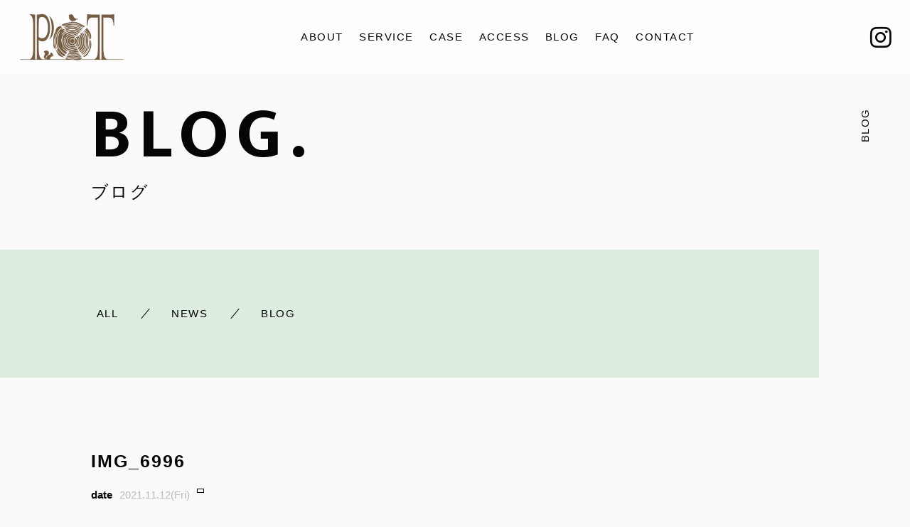

--- FILE ---
content_type: text/html; charset=UTF-8
request_url: https://pot2020.work/2021/11/12/nc%E3%83%AB%E3%83%BC%E3%82%BF%E3%83%BC%E5%8A%A0%E5%B7%A5%E8%A3%85%E9%A3%BE%E5%B0%8F%E5%B1%8B%E3%83%91%E3%83%8D%E3%83%AB/img_6996/
body_size: 7088
content:

<!DOCTYPE html>
<html class="no-js" dir="ltr" lang="ja"
	prefix="og: https://ogp.me/ns#" >

<head prefix="og: http://ogp.me/ns# fb: http://ogp.me/ns/fb# article: http://ogp.me/ns/artcle#">

  <meta charset="UTF-8">
  <meta http-equiv="X-UA-Compatible" content="IE=edge">
  <meta name="viewport" content="width=device-width,initial-scale=1,viewport-fit=cover">
  <meta name="format-detection" content="telephone=no,address=no,email=no">
  
  

  <script>
    document.documentElement.classList.remove('no-js')
  </script>

  <meta name="msapplication-TileColor" content="#c9e7cd">
  <meta name="theme-color" content="#ecf7ee">

  
		<!-- All in One SEO 4.2.4 - aioseo.com -->
		<title>IMG_6996 | POT</title>
		<meta name="robots" content="max-image-preview:large" />
		<link rel="canonical" href="https://pot2020.work/2021/11/12/nc%e3%83%ab%e3%83%bc%e3%82%bf%e3%83%bc%e5%8a%a0%e5%b7%a5%e8%a3%85%e9%a3%be%e5%b0%8f%e5%b1%8b%e3%83%91%e3%83%8d%e3%83%ab/img_6996/" />
		<meta name="generator" content="All in One SEO (AIOSEO) 4.2.4 " />
		<meta property="og:locale" content="ja_JP" />
		<meta property="og:site_name" content="POT | 木と鉄のHYGGE ism POT" />
		<meta property="og:type" content="article" />
		<meta property="og:title" content="IMG_6996 | POT" />
		<meta property="og:url" content="https://pot2020.work/2021/11/12/nc%e3%83%ab%e3%83%bc%e3%82%bf%e3%83%bc%e5%8a%a0%e5%b7%a5%e8%a3%85%e9%a3%be%e5%b0%8f%e5%b1%8b%e3%83%91%e3%83%8d%e3%83%ab/img_6996/" />
		<meta property="article:published_time" content="2021-11-12T04:14:56+00:00" />
		<meta property="article:modified_time" content="2021-11-12T04:14:56+00:00" />
		<meta name="twitter:card" content="summary" />
		<meta name="twitter:title" content="IMG_6996 | POT" />
		<script type="application/ld+json" class="aioseo-schema">
			{"@context":"https:\/\/schema.org","@graph":[{"@type":"WebSite","@id":"https:\/\/pot2020.work\/#website","url":"https:\/\/pot2020.work\/","name":"POT","description":"\u6728\u3068\u9244\u306eHYGGE ism POT","inLanguage":"ja","publisher":{"@id":"https:\/\/pot2020.work\/#organization"}},{"@type":"Organization","@id":"https:\/\/pot2020.work\/#organization","name":"POT","url":"https:\/\/pot2020.work\/"},{"@type":"BreadcrumbList","@id":"https:\/\/pot2020.work\/2021\/11\/12\/nc%e3%83%ab%e3%83%bc%e3%82%bf%e3%83%bc%e5%8a%a0%e5%b7%a5%e8%a3%85%e9%a3%be%e5%b0%8f%e5%b1%8b%e3%83%91%e3%83%8d%e3%83%ab\/img_6996\/#breadcrumblist","itemListElement":[{"@type":"ListItem","@id":"https:\/\/pot2020.work\/#listItem","position":1,"item":{"@type":"WebPage","@id":"https:\/\/pot2020.work\/","name":"\u30db\u30fc\u30e0","description":"\u3010POT\u3011 \u306e\u300cHYGGE ism\u300d\u3068\u306f\u3001\u300c\u30d2\u30e5\u30c3\u30b2\u00d7\u30a4\u30ba\u30e0\u300d\u3068\u8aad\u307f\u3001\u6728\u3068\u9244\u3092\u4f7f\u3044\u5317\u6b27\u306e\u6e29\u3082\u308a\u3068\u9b45\u529b\u3042\u3075\u308c\u308b\u30c7\u30b6\u30a4\u30f3\u3068\u88fd\u54c1\u3092\u4f5c\u308a\u51fa\u3059\u4f1a\u793e\u3067\u3059\u3002 \u843d\u3061\u7740\u3044\u305f\u30b9\u30bf\u30a4\u30eb\u306e\u30a4\u30f3\u30c6\u30ea\u30a2\u305f\u3061\u306b\u56f2\u307e\u308c\u306a\u304c\u3089\u3001\u30b7\u30f3\u30d7\u30eb\u5317\u6b27\u66ae\u3089\u3057\u3092\u3057\u307e\u305b\u3093\u304b\uff1f","url":"https:\/\/pot2020.work\/"},"nextItem":"https:\/\/pot2020.work\/2021\/11\/12\/nc%e3%83%ab%e3%83%bc%e3%82%bf%e3%83%bc%e5%8a%a0%e5%b7%a5%e8%a3%85%e9%a3%be%e5%b0%8f%e5%b1%8b%e3%83%91%e3%83%8d%e3%83%ab\/img_6996\/#listItem"},{"@type":"ListItem","@id":"https:\/\/pot2020.work\/2021\/11\/12\/nc%e3%83%ab%e3%83%bc%e3%82%bf%e3%83%bc%e5%8a%a0%e5%b7%a5%e8%a3%85%e9%a3%be%e5%b0%8f%e5%b1%8b%e3%83%91%e3%83%8d%e3%83%ab\/img_6996\/#listItem","position":2,"item":{"@type":"WebPage","@id":"https:\/\/pot2020.work\/2021\/11\/12\/nc%e3%83%ab%e3%83%bc%e3%82%bf%e3%83%bc%e5%8a%a0%e5%b7%a5%e8%a3%85%e9%a3%be%e5%b0%8f%e5%b1%8b%e3%83%91%e3%83%8d%e3%83%ab\/img_6996\/","name":"IMG_6996","url":"https:\/\/pot2020.work\/2021\/11\/12\/nc%e3%83%ab%e3%83%bc%e3%82%bf%e3%83%bc%e5%8a%a0%e5%b7%a5%e8%a3%85%e9%a3%be%e5%b0%8f%e5%b1%8b%e3%83%91%e3%83%8d%e3%83%ab\/img_6996\/"},"previousItem":"https:\/\/pot2020.work\/#listItem"}]},{"@type":"Person","@id":"https:\/\/pot2020.work\/author\/pot\/#author","url":"https:\/\/pot2020.work\/author\/pot\/","name":"pot","image":{"@type":"ImageObject","@id":"https:\/\/pot2020.work\/2021\/11\/12\/nc%e3%83%ab%e3%83%bc%e3%82%bf%e3%83%bc%e5%8a%a0%e5%b7%a5%e8%a3%85%e9%a3%be%e5%b0%8f%e5%b1%8b%e3%83%91%e3%83%8d%e3%83%ab\/img_6996\/#authorImage","url":"https:\/\/secure.gravatar.com\/avatar\/dfa99790aae035cb35b7e2ee02a3913060cf74a3a989cd2acd5f8e31efbffc82?s=96&d=mm&r=g","width":96,"height":96,"caption":"pot"}},{"@type":"ItemPage","@id":"https:\/\/pot2020.work\/2021\/11\/12\/nc%e3%83%ab%e3%83%bc%e3%82%bf%e3%83%bc%e5%8a%a0%e5%b7%a5%e8%a3%85%e9%a3%be%e5%b0%8f%e5%b1%8b%e3%83%91%e3%83%8d%e3%83%ab\/img_6996\/#itempage","url":"https:\/\/pot2020.work\/2021\/11\/12\/nc%e3%83%ab%e3%83%bc%e3%82%bf%e3%83%bc%e5%8a%a0%e5%b7%a5%e8%a3%85%e9%a3%be%e5%b0%8f%e5%b1%8b%e3%83%91%e3%83%8d%e3%83%ab\/img_6996\/","name":"IMG_6996 | POT","inLanguage":"ja","isPartOf":{"@id":"https:\/\/pot2020.work\/#website"},"breadcrumb":{"@id":"https:\/\/pot2020.work\/2021\/11\/12\/nc%e3%83%ab%e3%83%bc%e3%82%bf%e3%83%bc%e5%8a%a0%e5%b7%a5%e8%a3%85%e9%a3%be%e5%b0%8f%e5%b1%8b%e3%83%91%e3%83%8d%e3%83%ab\/img_6996\/#breadcrumblist"},"author":"https:\/\/pot2020.work\/author\/pot\/#author","creator":"https:\/\/pot2020.work\/author\/pot\/#author","datePublished":"2021-11-12T04:14:56+09:00","dateModified":"2021-11-12T04:14:56+09:00"}]}
		</script>
		<!-- All in One SEO -->

<link rel='dns-prefetch' href='//static.addtoany.com' />
<link rel='dns-prefetch' href='//ajax.googleapis.com' />
<link rel='dns-prefetch' href='//use.fontawesome.com' />
<link rel="alternate" title="oEmbed (JSON)" type="application/json+oembed" href="https://pot2020.work/wp-json/oembed/1.0/embed?url=https%3A%2F%2Fpot2020.work%2F2021%2F11%2F12%2Fnc%25e3%2583%25ab%25e3%2583%25bc%25e3%2582%25bf%25e3%2583%25bc%25e5%258a%25a0%25e5%25b7%25a5%25e8%25a3%2585%25e9%25a3%25be%25e5%25b0%258f%25e5%25b1%258b%25e3%2583%2591%25e3%2583%258d%25e3%2583%25ab%2Fimg_6996%2F" />
<link rel="alternate" title="oEmbed (XML)" type="text/xml+oembed" href="https://pot2020.work/wp-json/oembed/1.0/embed?url=https%3A%2F%2Fpot2020.work%2F2021%2F11%2F12%2Fnc%25e3%2583%25ab%25e3%2583%25bc%25e3%2582%25bf%25e3%2583%25bc%25e5%258a%25a0%25e5%25b7%25a5%25e8%25a3%2585%25e9%25a3%25be%25e5%25b0%258f%25e5%25b1%258b%25e3%2583%2591%25e3%2583%258d%25e3%2583%25ab%2Fimg_6996%2F&#038;format=xml" />
<style id='wp-img-auto-sizes-contain-inline-css' type='text/css'>
img:is([sizes=auto i],[sizes^="auto," i]){contain-intrinsic-size:3000px 1500px}
/*# sourceURL=wp-img-auto-sizes-contain-inline-css */
</style>
<style id='wp-emoji-styles-inline-css' type='text/css'>

	img.wp-smiley, img.emoji {
		display: inline !important;
		border: none !important;
		box-shadow: none !important;
		height: 1em !important;
		width: 1em !important;
		margin: 0 0.07em !important;
		vertical-align: -0.1em !important;
		background: none !important;
		padding: 0 !important;
	}
/*# sourceURL=wp-emoji-styles-inline-css */
</style>
<style id='classic-theme-styles-inline-css' type='text/css'>
/*! This file is auto-generated */
.wp-block-button__link{color:#fff;background-color:#32373c;border-radius:9999px;box-shadow:none;text-decoration:none;padding:calc(.667em + 2px) calc(1.333em + 2px);font-size:1.125em}.wp-block-file__button{background:#32373c;color:#fff;text-decoration:none}
/*# sourceURL=/wp-includes/css/classic-themes.min.css */
</style>
<link rel='stylesheet'  href='https://use.fontawesome.com/releases/v5.6.1/css/all.css?ver=1769743646' media='all'>
<link rel='stylesheet'  href='https://pot2020.work/wp-content/themes/sg096/css/loading.css?ver=1769743646' media='all'>
<script type="text/javascript" id="addtoany-core-js-before">
/* <![CDATA[ */
window.a2a_config=window.a2a_config||{};a2a_config.callbacks=[];a2a_config.overlays=[];a2a_config.templates={};a2a_localize = {
	Share: "共有",
	Save: "ブックマーク",
	Subscribe: "購読",
	Email: "メール",
	Bookmark: "ブックマーク",
	ShowAll: "すべて表示する",
	ShowLess: "小さく表示する",
	FindServices: "サービスを探す",
	FindAnyServiceToAddTo: "追加するサービスを今すぐ探す",
	PoweredBy: "Powered by",
	ShareViaEmail: "メールでシェアする",
	SubscribeViaEmail: "メールで購読する",
	BookmarkInYourBrowser: "ブラウザにブックマーク",
	BookmarkInstructions: "このページをブックマークするには、 Ctrl+D または \u2318+D を押下。",
	AddToYourFavorites: "お気に入りに追加",
	SendFromWebOrProgram: "任意のメールアドレスまたはメールプログラムから送信",
	EmailProgram: "メールプログラム",
	More: "詳細&#8230;",
	ThanksForSharing: "共有ありがとうございます !",
	ThanksForFollowing: "フォローありがとうございます !"
};

a2a_config.icon_color="transparent,#0a0a0a";

//# sourceURL=addtoany-core-js-before
/* ]]> */
</script>
<script type="text/javascript" defer async src="https://static.addtoany.com/menu/page.js" id="addtoany-core-js"></script>
<link rel="https://api.w.org/" href="https://pot2020.work/wp-json/" /><link rel="alternate" title="JSON" type="application/json" href="https://pot2020.work/wp-json/wp/v2/media/2605" />
  <link rel="apple-touch-icon" sizes="180x180" href="https://pot2020.work/wp-content/themes/sg096/img/favicon/apple-touch-icon.png">
  <link rel="icon" type="image/png" sizes="32x32" href="https://pot2020.work/wp-content/themes/sg096/img/favicon/favicon.ico">

  <script src="https://cdnjs.cloudflare.com/ajax/libs/layzr.js/2.2.2/layzr.min.js"></script>

  <link rel="dns-prefetch" href="https://fonts.googleapis.com">

</head>

<body class="attachment wp-singular attachment-template-default single single-attachment postid-2605 attachmentid-2605 attachment-jpeg wp-theme-sg096" aria-busy="true" data-bodyfixed="false" data-status="loading">

  <div class="js-loading">
    <div class="js-loading-parts"></div>
  </div>

  <div id="js-page" class="l-page" aria-hidden="true">
    <header id="js-header" class="l-header is-page" data-headerfixed="false">
      <div class="l-header__body">

                          <p class="l-header__title">
            <a class="c-logo" href="https://pot2020.work/">
              <img src="[data-uri]" data-layzr="https://pot2020.work/wp-content/uploads/2021/10/logo-4.png" alt="POT" class="c-logo__img">
            </a>
          </p><!-- /.l-header__title -->
                


          <nav class="l-header__nav">
            <ul class="header-nav">
                          
                                                  <li class="header-nav__item gn-about">
                    <a href="https://pot2020.work/about/" class="c-text-link js-location">
                      ABOUT                    </a>
                  </li>
                              
                                                  <li class="header-nav__item gn-service">
                    <a href="https://pot2020.work/service/" class="c-text-link js-location">
                      SERVICE                    </a>
                  </li>
                              
                                                  <li class="header-nav__item gn-case">
                    <a href="https://pot2020.work/case/" class="c-text-link js-location">
                      CASE                    </a>
                  </li>
                              
                                                  <li class="header-nav__item gn-aboutaccess">
                    <a href="https://pot2020.work/about/#access" class="c-text-link js-location">
                      ACCESS                    </a>
                  </li>
                              
                                                  <li class="header-nav__item gn-?page_id=1097">
                    <a href="https://pot2020.work/?page_id=1097" class="c-text-link js-location">
                      BLOG                    </a>
                  </li>
                              
                                                  <li class="header-nav__item gn-faq">
                    <a href="https://pot2020.work/faq/" class="c-text-link js-location">
                      FAQ                    </a>
                  </li>
                              
                                                  <li class="header-nav__item gn-contact">
                    <a href="https://pot2020.work/contact/" class="c-text-link js-location">
                      CONTACT                    </a>
                  </li>
                                          </ul>
          </nav><!-- /.st-header-nav -->



                          <div class="l-header__sns">
            <ul class="header-sns">
                                            <li class="header-sns__item">
                  <a href="https://www.instagram.com/kabusikipot/" class="c-sns-link" target="_blank" rel="nofollow noopener">
                    <span class="fab fa-instagram" aria-label="Instagram"></span>
                  </a>
                </li>
                                                      </ul><!-- /.header-sns -->
          </div><!-- /.l-header__sns -->
                        <p class="l-header__contact">
          <a href="https://pot2020.work/contact/"  class="l-header__contact_btn"><span class="far fa-envelope" aria-label="メールでのお問い合わせ"></span></a>
        </p><!-- /.l-header__button -->
                        <p class="l-header__tel">
          <a href="tel:0267-46-8073" class="l-header__tel_btn"><span class="fas fa-phone" aria-label="お電話でのお問い合わせ"></span></a>
        </p><!-- /.l-header__button -->
                <div class="l-header__button">
          <button class="header-menu-button js-menu-toggle" type="button" aria-expanded="false" aria-controls="js-drawer-menu" aria-label="メニューを開く場合はこちらです">
            <span class="header-menu-button__line"></span>
            <span class="header-menu-button__line"></span>
            <span class="header-menu-button__line"></span>
          </button><!-- /.st--menu-button -->
        </div><!-- /.l-header__button -->
      </div><!-- /.l-header__body -->

      


<div class="header-sp-nav">
  <div class="header-sp-nav__header">
    <div class="header-sp-nav__logo c-logo">
      <a href="https://pot2020.work/"><img src="[data-uri]" data-layzr="https://pot2020.work/wp-content/uploads/2021/10/logo-3.png" alt="" class="c-logo__img"></a>
    </div>
    <div class="header-sp-nav__close js-menu-toggle">
      <span class="header-sp-nav__close-txt">CLOSE</span>
      <span class="header-sp-nav__close-cross"></span>
    </div>
  </div>


  <div class="header-sp-nav__inner">

      <nav class="header-sp-nav__wrap">
      <ul class="header-sp-nav__list">
                              <li class="header-sp-nav__item">
              <a href="https://pot2020.work/about/" class="c-text-link js-location">
                ABOUT              </a>
            </li>
                                        <li class="header-sp-nav__item">
              <a href="https://pot2020.work/service/" class="c-text-link js-location">
                SERVICE              </a>
            </li>
                                        <li class="header-sp-nav__item">
              <a href="https://pot2020.work/case/" class="c-text-link js-location">
                CASE              </a>
            </li>
                                        <li class="header-sp-nav__item">
              <a href="https://pot2020.work/about/#access" class="c-text-link js-location">
                ACCESS              </a>
            </li>
                                        <li class="header-sp-nav__item">
              <a href="https://pot2020.work/?page_id=1097" class="c-text-link js-location">
                BLOG              </a>
            </li>
                                        <li class="header-sp-nav__item">
              <a href="https://pot2020.work/faq/" class="c-text-link js-location">
                FAQ              </a>
            </li>
                                        <li class="header-sp-nav__item">
              <a href="https://pot2020.work/contact/" class="c-text-link js-location">
                CONTACT              </a>
            </li>
                        </ul>
    </nav><!-- /.header-sp-nav__wrap -->
            <div class="header-sp-sns__wrap">
      <ul class="header-sp-sns__list">
        <li class="header-sp-sns__item -head">
          <p>FOLLOW US:</p>
        </li>

                          <li class="header-sp-sns__item">
            <a href="https://www.instagram.com/kabusikipot/" class="c-sns-link" target="_blank" rel="nofollow noopener">
              <span class="fab fa-instagram" aria-label="Instagram"></span>
            </a>
          </li>
                              </ul><!-- /.header-sp-sns -->
    </div><!-- /.header-sp-sns__wrap -->
    </div><!-- /.header-sp-nav__inner -->
</div><!-- /.header-sp-nav -->
    </header><!-- /.l-header -->
    <div id="js-pjax-wrapper">
      <div class="js-pjax-container" data-namespace="subpage">

<div class="l-main">
	<header class="l-subpage__header">
		

<div class="sub-header">
  <div class="sub-header__container">
    <div class="sub-header__headline">
      <h1 class="c-heading-1">
        <span class="c-heading-1__large-text u-uppercase ">BLOG.</span>
        <span class="c-heading-1__small-text">ブログ</span>
      </h1><!-- /.c-heading-1 -->
    </div><!-- /.sub-header__headline -->
      </div>
  <div class="sub-header__vertical-text" aria-hidden="true">
    <p class="c-vertical-text">BLOG</p>
  </div><!-- /.sub-header__vertical-text -->
</div><!-- /.sub-header -->
	</header><!-- /.l-subpage__header -->
	<div class="l-subpage__nav">
		<div class="p-blog-categories sub-nav">

			<ul class="p-blog-categories-list sub-nav__list">
							<li class="p-blog-categories-list-item sub-nav__item">
					<a href="https://pot2020.work/blog/" class="p-blog-categories-list-item-link c-text-link u-uppercase">
						<span class="p-blog-categories-list-item-link-en">ALL</span>
					</a>
				</li>
									<li class="p-blog-categories-list-item sub-nav__item">
						<a href="https://pot2020.work/category/news/" class="p-blog-categories-list-item-link c-text-link u-uppercase">
							<span class="p-blog-categories-list-item-link-en">news</span>
						</a>
					</li>
									<li class="p-blog-categories-list-item sub-nav__item">
						<a href="https://pot2020.work/category/blog/" class="p-blog-categories-list-item-link c-text-link u-uppercase">
							<span class="p-blog-categories-list-item-link-en">blog</span>
						</a>
					</li>
										</ul>
		</div>
</div><!-- /.l-subpage__nav -->





	<div class="l-blog-single">

		<main class="l-blog-single-main js-animate js-animate-fly-in-bottom">

							
					<article class="p-post">
						<h1 class="p-post-ttl">IMG_6996</h1>

						<div class="p-post-meta">
							<p class="p-post-meta-item c-article-post-date"><time class="p-post-meta-date" datetime="2021.11.12">2021.11.12(Fri)</time></p>
							<p class="p-post-meta-item c-article-post-cat">
								<span class="p-post-meta-cat c-article-post-cat-item"></span>
							</p>
						</div>

						
						<div class="p-post-content">
							<p class="attachment"><a href='https://pot2020.work/wp-content/uploads/2021/11/IMG_6996.jpg'><img src="[data-uri]" data-layzr="https://pot2020.work/wp-content/uploads/2021/11/IMG_6996-225x300.jpg" class="attachment-medium size-medium" alt="" srcset="https://pot2020.work/wp-content/uploads/2021/11/IMG_6996-225x300.jpg 225w, https://pot2020.work/wp-content/uploads/2021/11/IMG_6996-768x1024.jpg 768w, https://pot2020.work/wp-content/uploads/2021/11/IMG_6996.jpg 1108w" sizes="(max-width: 225px) 100vw, 225px" /></a></p>
							



							<div class="addtoany_shortcode"><div class="a2a_kit a2a_kit_size_32 addtoany_list" data-a2a-url="https://pot2020.work/2021/11/12/nc%e3%83%ab%e3%83%bc%e3%82%bf%e3%83%bc%e5%8a%a0%e5%b7%a5%e8%a3%85%e9%a3%be%e5%b0%8f%e5%b1%8b%e3%83%91%e3%83%8d%e3%83%ab/img_6996/" data-a2a-title="IMG_6996"><a class="a2a_button_facebook" href="https://www.addtoany.com/add_to/facebook?linkurl=https%3A%2F%2Fpot2020.work%2F2021%2F11%2F12%2Fnc%25e3%2583%25ab%25e3%2583%25bc%25e3%2582%25bf%25e3%2583%25bc%25e5%258a%25a0%25e5%25b7%25a5%25e8%25a3%2585%25e9%25a3%25be%25e5%25b0%258f%25e5%25b1%258b%25e3%2583%2591%25e3%2583%258d%25e3%2583%25ab%2Fimg_6996%2F&amp;linkname=IMG_6996" title="Facebook" rel="nofollow noopener" target="_blank"></a><a class="a2a_button_twitter" href="https://www.addtoany.com/add_to/twitter?linkurl=https%3A%2F%2Fpot2020.work%2F2021%2F11%2F12%2Fnc%25e3%2583%25ab%25e3%2583%25bc%25e3%2582%25bf%25e3%2583%25bc%25e5%258a%25a0%25e5%25b7%25a5%25e8%25a3%2585%25e9%25a3%25be%25e5%25b0%258f%25e5%25b1%258b%25e3%2583%2591%25e3%2583%258d%25e3%2583%25ab%2Fimg_6996%2F&amp;linkname=IMG_6996" title="Twitter" rel="nofollow noopener" target="_blank"></a><a class="a2a_button_email" href="https://www.addtoany.com/add_to/email?linkurl=https%3A%2F%2Fpot2020.work%2F2021%2F11%2F12%2Fnc%25e3%2583%25ab%25e3%2583%25bc%25e3%2582%25bf%25e3%2583%25bc%25e5%258a%25a0%25e5%25b7%25a5%25e8%25a3%2585%25e9%25a3%25be%25e5%25b0%258f%25e5%25b1%258b%25e3%2583%2591%25e3%2583%258d%25e3%2583%25ab%2Fimg_6996%2F&amp;linkname=IMG_6996" title="Email" rel="nofollow noopener" target="_blank"></a><a class="a2a_dd addtoany_share_save addtoany_share" href="https://www.addtoany.com/share"></a></div></div>						</div>

					</article><!-- p-post -->

				
			
		</main><!-- /.l-blog-main -->

		
		<aside class="l-blog-single-side">

						
			<div class="p-blog-single__link">
				<a href="https://pot2020.work/blog" class="c-arrow-link" aria-label="">BACK</a>
			</div>

		</aside><!-- /.l-blog-side -->



	</div><!-- /.l-blog -->

</div><!-- /.l-main -->

</div><!-- /.l-contents -->
</div><!-- /.l-contents-wrapper -->


	<nav class="c-breadcrumbs js-animate">
		<ol itemscope itemtype="http://schema.org/BreadcrumbList" class="c-breadcrumbs-items">
					<li itemprop="itemListElement" itemscope itemtype="http://schema.org/ListItem" class="c-breadcrumbs-item"><a itemprop="item" href="https://pot2020.work/" class="c-breadcrumbs-link"><span itemprop="name">HOME</span></a><meta itemprop="position" content="1" /></li>
					<li itemprop="itemListElement" itemscope itemtype="http://schema.org/ListItem" class="c-breadcrumbs-item"><a itemprop="item" href="https://pot2020.work/blog" class="c-breadcrumbs-link"><span itemprop="name">BLOG</span></a><meta itemprop="position" content="2" /></li>
					<li itemprop="itemListElement" itemscope itemtype="http://schema.org/ListItem" class="c-breadcrumbs-item"><a itemprop="item" href="javascript:void(0);" class="c-breadcrumbs-link is-link-none"><span itemprop="name">IMG_6996</span></a><meta itemprop="position" content="3" /></li>
				</ol>
	</nav>

	
<footer class="l-footer">
  <div class="l-footer__main">
    <address class="l-footer__address">
      <dl class="st-footer-address">
        <dt class="st-footer-address__title">
                  <span class="c-logo"><a href="https://pot2020.work/"><img src="[data-uri]" data-layzr="https://pot2020.work/wp-content/uploads/2021/10/logo-3.png" alt="POT" class="c-logo__img"></a></span>
        </dt>
                <dd class="st-footer-address__summary">
          <div class="c-paragraph">
            <p>〒143-0011<br />
東京都大田区大森本町1-8-10-619</p>
          </div>
        </dd>
              </dl>
    </address><!-- /.l-footer__address -->

    
    <div class="l-footer__nav">
      <ul class="st-footer-nav">
        <li class="st-footer-nav__item">
          <a href="https://pot2020.work/" class="c-text-link u-uppercase">
            HOME
          </a>
        </li>

                        <li class="st-footer-nav__item">
            <a href="https://pot2020.work/about/" class="c-text-link u-uppercase">
              ABOUT            </a>
          </li>
                                <li class="st-footer-nav__item">
            <a href="https://pot2020.work/service/" class="c-text-link u-uppercase">
              SERVICE            </a>
          </li>
                                <li class="st-footer-nav__item">
            <a href="https://pot2020.work/case/" class="c-text-link u-uppercase">
              CASE            </a>
          </li>
                                <li class="st-footer-nav__item">
            <a href="https://pot2020.work/about/#access" class="c-text-link u-uppercase">
              ACCESS            </a>
          </li>
                                <li class="st-footer-nav__item">
            <a href="https://pot2020.work/?page_id=1097" class="c-text-link u-uppercase">
              BLOG            </a>
          </li>
                                <li class="st-footer-nav__item">
            <a href="https://pot2020.work/faq/" class="c-text-link u-uppercase">
              FAQ            </a>
          </li>
                                <li class="st-footer-nav__item">
            <a href="https://pot2020.work/contact/" class="c-text-link u-uppercase">
              CONTACT            </a>
          </li>
                    </ul><!-- /.st-footer-nav -->
    </div><!-- /.l-footer__nav -->
    
  </div><!-- /.l-footer__main -->

    
  <div class="l-footer__side">

  
    <div class="l-footer__sns">
      <ul class="st-footer-sns">
                        <li class="st-footer-sns__item">
          <a href="https://www.instagram.com/kabusikipot/" class="c-sns-link" target="_blank" rel="nofollow noopener">
            <span class="fab fa-instagram" aria-label="Instagram"></span>
          </a>
        </li>
                        
      </ul>
    </div><!-- /.l-footer__sns -->

    

              
    <div class="l-footer__copy">
      <p class="st-footer-copy">
        <small class="st-footer-copy__text" lang="en">© 2021 株式会社POT</small>
      </p><!-- /.st-footer-copy -->
    </div><!-- /.l-footer__copy -->
  </div><!-- /.l-footer__side -->
    </footer><!-- /.l-footer -->

</div><!-- /.l-wrapper -->

  <div class="js-pagetop p-pagetop">
    <button id="js-pagetop-btn" class="p-pagetop-btn" type="button"></button>
  </div>

<link rel="stylesheet" href="https://fonts.googleapis.com/css?family=Mukta:400,700|Peddana&display=swap">
<link rel="stylesheet" href="https://pot2020.work/wp-content/themes/sg096/css/style.css">

<script type="speculationrules">
{"prefetch":[{"source":"document","where":{"and":[{"href_matches":"/*"},{"not":{"href_matches":["/wp-*.php","/wp-admin/*","/wp-content/uploads/*","/wp-content/*","/wp-content/plugins/*","/wp-content/themes/sg096/*","/*\\?(.+)"]}},{"not":{"selector_matches":"a[rel~=\"nofollow\"]"}},{"not":{"selector_matches":".no-prefetch, .no-prefetch a"}}]},"eagerness":"conservative"}]}
</script>
<script type="text/javascript" defer src="https://ajax.googleapis.com/ajax/libs/webfont/1.6.26/webfont.js?ver=1769743646" id="sungrove-webfont-js"></script>
<script type="text/javascript" defer src="https://pot2020.work/wp-content/themes/sg096/js/jquery-3.4.1.min.js?ver=1769743646" id="sungrove-jquery-js"></script>
<script type="text/javascript" defer src="https://pot2020.work/wp-content/themes/sg096/js/lib.min.js?ver=1769743646" id="sungrove-libs-js"></script>
<script type="text/javascript" defer src="https://pot2020.work/wp-content/themes/sg096/js/main.js?ver=1769743646" id="sungrove-common-js"></script>
</body>

</html>


--- FILE ---
content_type: text/css
request_url: https://pot2020.work/wp-content/themes/sg096/css/style.css
body_size: 27515
content:
@charset "UTF-8";


@custom-media --sm screen and (min-width: 544px);
@custom-media --md screen and (min-width: 768px);
@custom-media --lg screen and (min-width: 992px);
@custom-media --xl screen and (min-width: 1200px);
/*
@mixin is-lg-small() {
  @media screen and (max-width: $breakpoint-tablet) {
    @content;
  }
}
*/
/* IEハック用mixin */
/* ===============================

	FOUNDATION

================================ */
*,
*::before,
*::after {
  box-sizing: border-box;
  margin: 0;
  padding: 0;
}

::-moz-selection {
  background: #e7e7e7;
}

::selection {
  background: #e7e7e7;
}

html {
  width: 100%;
  height: 100%;
  font-size: 62.5%;
  line-height: 1.15;
  -ms-overflow-style: scrollbar;
  -webkit-tap-highlight-color: transparent;
  -webkit-text-size-adjust: 100%;
}

body {
  overflow-x: hidden;
  overflow-y: scroll;
  width: 100%;
  height: 100%;
  background: #fafafa;
  font: normal normal normal 1.2rem/1 "游ゴシック体", YuGothic, "游ゴシック Medium", "Yu Gothic Medium", "游ゴシック", "Yu Gothic", "Hiragino Kaku Gothic ProN", "Hiragino Kaku Gothic Pro", "メイリオ", "Meiryo", sans-serif;
  color: #050505;
  letter-spacing: 0;
  word-break: break-all;
  -ms-content-zooming: none;
  -webkit-font-smoothing: antialiased;
  -webkit-overflow-scrolling: touch;
  -webkit-writing-mode: horizontal-tb;
      -ms-writing-mode: lr-tb;
          writing-mode: horizontal-tb;
}

@media screen and (min-width: 768px) {
  body {
    font-size: 1.5rem;
  }
}

body[data-bodyfixed='true'] {
  position: relative;
  left: 0;
}

article,
aside,
details,
figcaption,
figure,
footer,
header,
main,
menu,
nav,
section,
summary {
  display: block;
}

audio,
canvas,
progress,
video,
img {
  display: inline-block;
}

h1,
h2,
h3,
h4,
h5,
h6 {
  font: inherit;
}

a {
  color: inherit;
  text-decoration: none;
}

small {
  font-size: inherit;
}

address {
  font: inherit;
}

ul,
ol {
  list-style: none;
}

img,
picture,
video {
  max-width: 100%;
  height: auto;
}

img {
  border-style: none;
  vertical-align: middle;
}

table {
  border-spacing: 0;
  border-collapse: collapse;
}

input,
button,
select,
textarea {
  border: none;
  border-radius: 0;
  background: transparent;
  font: inherit;
  -webkit-appearance: none;
     -moz-appearance: none;
          appearance: none;
}

textarea {
  overflow-y: auto;
  resize: vertical;
}

[type='submit'],
[type='button'],
button,
select {
  cursor: pointer;
}

select::-ms-expand {
  display: none;
}

[hidden] {
  display: none;
}

[disabled] {
  cursor: not-allowed;
}

:focus:not(.focus-visible) {
  outline: 0;
}

/* ===============================

	LAYOUT

================================ */
.l-footer {
  padding: 3.2rem 10% 60px;
  background: #c9e7cd;
  color: #000000;
}

@media screen and (min-width: 768px) {
  .l-footer {
    padding: 5.6rem 10%;
  }
}

@media screen and (min-width: 992px) {
  .l-footer {
    padding: 6.4rem 5% 5.6rem;
  }
}

.l-footer .c-logo {
  width: 100%;
  max-width: 100px;
}

@media screen and (min-width: 992px) {
  .l-footer .c-logo {
    max-width: 151.5px;
    -webkit-transition: .3s;
    transition: .3s;
  }
  .l-footer .c-logo:hover {
    opacity: .8;
  }
}

.l-footer__main {
  -webkit-box-align: end;
          align-items: flex-end;
}

@media screen and (min-width: 992px) {
  .l-footer__main {
    display: -webkit-box;
    display: flex;
  }
}

.l-footer__bnr {
  max-width: 200px;
  margin: auto;
  padding-top: 40px;
}

.l-footer__side {
  display: -webkit-box;
  display: flex;
  -webkit-box-align: center;
          align-items: center;
  flex-wrap: wrap;
  -webkit-box-pack: justify;
          justify-content: space-between;
}

.l-footer__main + .l-footer__side {
  margin-top: 4.8rem;
}

@media screen and (min-width: 992px) {
  .l-footer__side {
    -webkit-box-pack: justify;
            justify-content: space-between;
  }
  .l-footer__main + .l-footer__side {
    margin-top: 6.4rem;
  }
}

.l-footer__address {
  max-width: 64rem;
  flex-basis: 30%;
}

.l-footer__nav {
  max-width: 96rem;
  margin-top: 2.4rem;
}

@media screen and (min-width: 992px) {
  .l-footer__nav {
    flex-basis: 50%;
  }
  .l-footer__address + .l-footer__nav {
    margin: 0 0 0 4.8rem;
  }
}

.l-footer__sns {
  padding-right: 8rem;
}

.l-footer__copy {
  padding: 2rem 0 0;
}

@media screen and (min-width: 992px) {
  .l-footer__sns + .l-footer__copy {
    padding: 2rem 0;
  }
}

.p-pagetop {
  position: fixed;
  z-index: 9999;
  right: 15px;
  bottom: 15px;
  visibility: hidden;
  width: 40px;
  height: 40px;
  border-radius: 50%;
  background: rgba(255, 255, 255, 0.8);
  line-height: 40px;
  line-height: 50px;
  text-align: center;
  pointer-events: none;
  opacity: 0;
  -webkit-transition: .3s;
  transition: .3s;
}

@media screen and (min-width: 992px) {
  .p-pagetop {
    width: 50px;
    height: 50px;
    line-height: 50px;
  }
}

.p-pagetop.is-active {
  visibility: visible;
  pointer-events: auto;
  cursor: pointer;
  opacity: 1;
}

.p-pagetop:hover {
  background: white;
}

@media screen and (min-width: 992px) {
  .p-pagetop:hover .p-pagetop-btn {
    padding-top: 18px;
  }
}

.p-pagetop-btn {
  padding-top: 0;
  -webkit-transition: .3s;
  transition: .3s;
}

@media screen and (min-width: 992px) {
  .p-pagetop-btn {
    padding-top: 22px;
  }
}

.p-pagetop-btn::before {
  display: block;
  width: 12px;
  height: 12px;
  border: 2px solid #000;
  border-right: 0;
  border-bottom: 0;
  outline: 0;
  content: "";
  -webkit-transform: rotate(45deg);
          transform: rotate(45deg);
}

.l-header {
  position: fixed;
  z-index: 100;
  top: 0;
  left: 0;
  width: 100%;
  height: 6rem;
  -webkit-transition: .3s;
  transition: .3s;
}

@media screen and (min-width: 992px) {
  .l-header {
    height: 10.4rem;
  }
}

.l-header.is-fixed {
  background: rgba(255, 255, 255, 0.8);
}

.l-header__body {
  position: relative;
  z-index: 999;
  display: -webkit-box;
  display: flex;
  height: 6rem;
  padding: 0 5%;
  -webkit-box-align: center;
          align-items: center;
  -webkit-box-pack: justify;
          justify-content: space-between;
}

@media screen and (min-width: 992px) {
  .l-header__body {
    height: 10.4rem;
  }
}
@media screen and (max-width: 991px) {
  .l-header__body {
    padding-right: 0;
  }
}

.l-header__nav,
.l-header__sns {
  display: none;
}

@media screen and (min-width: 992px) {
  .l-header__nav,
  .l-header__sns {
    display: block;
  }
}

.l-header__button {
  height: 100%;
}

@media screen and (min-width: 992px) {
  .l-header__button {
    display: none;
  }
}

.l-header__contact {
  height: 100%;
  margin-left: auto;
}

@media screen and (min-width: 992px) {
  .l-header__contact {
    display: none;
  }
}

.l-header__tel {
  height: 100%;
  margin-left: auto;
}

.l-header__contact + .l-header__tel {
  margin-left: 0;
}

@media screen and (min-width: 992px) {
  .l-header__tel {
    display: none;
  }
}

.l-home__section + .l-home__section {
  margin-top: 5.4rem;
}

@media screen and (min-width: 768px) {
  .l-home__section + .l-home__section {
    margin-top: 8.8rem;
  }
}

@media screen and (min-width: 992px) {
  .l-home__section + .l-home__section {
    margin-top: 14.4rem;
  }
}

.l-main {
  overflow: hidden;
}

.l-subpage__header {
  display: -webkit-box;
  display: flex;
  /* IE11 Bug Fix */
}

.l-subpage__nav {
  position: relative;
}

.l-subpage__section {
  position: relative;
}

.l-subpage__nav + .l-subpage__section {
  margin-top: -91px;
  padding-top: 11.2rem;
}

.l-subpage__section.-background-base-color {
  background-color: #ecf7ee;
}

.l-subpage__section.-background-base-color .sub-section {
  padding-bottom: 60px;
}

.l-subpage__section.-background-theme-color {
  background-color: #c9e7cd;
  color: #fafafa;
}

/* ===============================

	COMPONENT

================================ */
/*----------------------------------------
c-breadcrumbs
----------------------------------------*/
.c-breadcrumbs {
  background: #b1e3b8;
}

.c-breadcrumbs-items {
  display: -webkit-box;
  display: flex;
  margin-left: -.6rem;
  padding: 11px 5%;
  border-bottom: 1px solid #fafafa;
  line-height: 1.7;
  -webkit-box-align: center;
          align-items: center;
  flex-wrap: wrap;
}

@media screen and (max-width: 767px) {
  .c-breadcrumbs-items {
    display: block;
    margin-left: 0;
    padding: 12px 10%;
  }
}

.c-breadcrumbs-item {
  position: relative;
  padding: 0 1rem 0 1.5rem;
  color: #000000;
}

@media screen and (max-width: 767px) {
  .c-breadcrumbs-item {
    display: inline;
  }
}

.c-breadcrumbs-item:first-child {
  padding-left: 0;
}

.c-breadcrumbs-item:not(:first-child)::before {
  position: absolute;
  left: .25rem;
  content: "/";
  -webkit-transform: translateX(-50%);
          transform: translateX(-50%);
}

.c-breadcrumbs-link {
  font-size: 12px;
  font-size: 1.2rem;
  line-height: 1;
  letter-spacing: 2px;
  letter-spacing: 0.2rem;
}

.c-breadcrumbs-link:not(.is-link-none) {
  -webkit-transition: .3s;
  transition: .3s;
}

.c-breadcrumbs-link:not(.is-link-none):hover {
  opacity: .8;
}

.c-breadcrumbs-link.is-link-none {
  cursor: default;
}

.c-article-thumb {
  position: relative;
  overflow: hidden;
  background: #ddd;
}

.c-article-thumb::after {
  display: block;
  padding-top: 61.8%;
  content: '';
}

.c-article-thumb__img {
  position: absolute;
  top: 0;
  left: 0;
  width: 100%;
  height: 100%;
  font-family: "object-fit: cover;", sans-serif;
  -o-object-fit: cover;
     object-fit: cover;
}

.c-article-thumb__caption {
  position: absolute;
  top: .8rem;
  left: .8rem;
  padding: .4rem 1.6rem;
  background: rgba(250, 250, 250, 0.8);
}

@media screen and (min-width: 992px) {
  .c-article-thumb__caption {
    top: 1.6rem;
    left: 1.6rem;
    padding: .4rem 2rem;
  }
}

.c-figure {
  position: relative;
  display: block;
  overflow: hidden;
  background-color: #ddd;
}

.c-figure::after {
  display: block;
  padding-top: 61.8%;
  content: '';
}

.c-figure.-square::after {
  padding-top: 100%;
}

.c-figure__img {
  position: absolute;
  top: 0;
  left: 0;
  width: 100%;
  height: auto;
  font-family: "object-fit: cover;", sans-serif;
  -o-object-fit: cover;
     object-fit: cover;
}

.c-logo {
  display: table;
  width: 100%;
  max-width: 136.5px;
  height: 3.2rem;
}

@media screen and (max-width: 1024px) {
  .c-logo {
    max-width: 100px;
    height: 28px;
  }
}

.c-logo__img {
  display: table-cell;
  width: 100%;
}

.c-map {
  position: relative;
  overflow: hidden;
}

.c-map::after {
  display: block;
  padding-top: 75%;
  content: '';
}

.c-map iframe {
  position: absolute;
  top: 0;
  left: 0;
  width: 100%;
  height: 100%;
}

.c-map.-grayscale iframe {
  -webkit-filter: grayscale(100%);
          filter: grayscale(100%);
}

@media screen and (min-width: 992px) {
  .c-map {
    min-height: 54rem;
  }
  .c-map::after {
    padding-top: 61.8%;
  }
}

/*----------------------------------------
c-pagination
----------------------------------------*/
.c-pagination {
  padding-top: 125px;
  text-align: center;
}

@media screen and (max-width: 767px) {
  .c-pagination {
    padding-top: 75px;
  }
}

.c-pager {
  display: -webkit-box;
  display: flex;
  flex-wrap: wrap;
  -webkit-box-pack: center;
          justify-content: center;
}

.c-pager-item {
  margin: 5px;
}

.c-pager-btn {
  display: block;
  border: 1px solid #050505;
  background: #fafafa;
  color: #050505;
}

.c-pager-btn.is-prev {
  -webkit-transform: scale(-1, 1);
          transform: scale(-1, 1);
}

.c-pager-btn::before {
  background: #050505;
}

.c-pager-btn.is-current {
  background: #050505;
  color: #fafafa;
}

.c-pager-btn.is-next, .c-pager-btn.is-prev {
  display: block;
  overflow: visible;
  width: 40px;
  height: 40px;
  border: 0;
  border-radius: 0;
  background: none;
}

@media screen and (min-width: 992px) {
  .c-pager-btn.is-next:hover::before, .c-pager-btn.is-prev:hover::before {
    -webkit-transform: translateX(-40%) translateY(-50%) rotate(45deg);
            transform: translateX(-40%) translateY(-50%) rotate(45deg);
    -webkit-animation: none;
            animation: none;
  }
}

@media screen and (max-width: 767px) {
  .c-pager-btn.is-next, .c-pager-btn.is-prev {
    width: 35px;
    height: 35px;
  }
}

.c-pager-btn.is-next::before, .c-pager-btn.is-prev::before {
  top: 50%;
  left: 50%;
  width: 20px;
  height: 20px;
  margin-top: 0;
  border-top: 2px solid #050505;
  border-right: 2px solid #050505;
  border-bottom: none;
  background: none;
  content: '';
  -webkit-transition: -webkit-transform .5s ease;
  transition: -webkit-transform .5s ease;
  transition: transform .5s ease;
  transition: transform .5s ease, -webkit-transform .5s ease;
  -webkit-transform: translateX(-50%) translateY(-50%) rotate(45deg);
          transform: translateX(-50%) translateY(-50%) rotate(45deg);
}

@media screen and (max-width: 767px) {
  .c-pager-btn.is-next::before, .c-pager-btn.is-prev::before {
    width: 18px;
    height: 18px;
  }
}

.c-pager-btn.is-next::after, .c-pager-btn.is-prev::after {
  content: none;
}

.c-pager-btn.is-next .c-pager-btn-txt, .c-pager-btn.is-prev .c-pager-btn-txt {
  display: inline;
}

.c-pager-btn-txt {
  position: relative;
  z-index: 1;
  display: block;
  width: 40px;
  height: 40px;
  font-size: 15px;
  font-size: 1.5rem;
  font-weight: bold;
  line-height: 42px;
}

@media screen and (max-width: 767px) {
  .c-pager-btn-txt {
    width: 35px;
    height: 35px;
    line-height: 37px;
  }
}

/*----------------------------------------
loading
----------------------------------------*/
.js-loading {
  position: fixed;
  z-index: 999;
  top: 0;
  left: 0;
  width: 100%;
  height: 100vh;
  background: #fafafa;
}

.js-loading-parts {
  position: absolute;
  top: calc(50% - 25px);
  left: calc(50% - 25px);
  display: block;
  width: 50px;
  height: 50px;
  border: 2px solid #c9e7cd;
  border-top: 2px solid rgba(201, 231, 205, 0.3);
  border-radius: 50%;
  opacity: 1;
  -webkit-animation: rotate 2s infinite ease;
          animation: rotate 2s infinite ease;
}

body[data-status="loaded"] .js-loading {
  pointer-events: none;
  opacity: 0;
  -webkit-transition: .5s;
  transition: .5s;
}

@-webkit-keyframes rotate {
  0% {
    -webkit-transform: rotate(0);
            transform: rotate(0);
  }
  100% {
    -webkit-transform: rotate(360deg);
            transform: rotate(360deg);
  }
}

@keyframes rotate {
  0% {
    -webkit-transform: rotate(0);
            transform: rotate(0);
  }
  100% {
    -webkit-transform: rotate(360deg);
            transform: rotate(360deg);
  }
}

.c-information__row + .c-information__row {
  margin-top: 4rem;
}

.c-information__title {
  position: relative;
  padding-bottom: 6.6rem;
  font-size: 30px;
  font-weight: 600;
  line-height: 1.5;
  letter-spacing: .08em;
}

.c-information__title::after {
  position: absolute;
  bottom: 3.2rem;
  left: 0;
  width: 4rem;
  height: 2px;
  background: currentColor;
  content: '';
}

.c-some-list {
  font-weight: 600;
  line-height: 1.5;
  letter-spacing: .1em;
}

.c-some-list__item {
  position: relative;
  padding-left: 4rem;
}

.c-some-list__item::before {
  position: absolute;
  top: calc(50% - 1px);
  left: 0;
  width: 2rem;
  height: 2px;
  background-color: currentColor;
  content: '';
}

.c-some-list__item + .c-some-list__item {
  margin-top: 1em;
}

.c-summary-list {
  line-height: 1.8;
  letter-spacing: .1em;
}

.c-summary-list__row {
  display: -webkit-box;
  display: flex;
}

@media screen and (max-width: 1024px) {
  .c-summary-list__row {
    display: block;
  }
}

.c-summary-list__row + .c-summary-list__row {
  margin-top: 1.5em;
  padding-top: 1.5em;
  border-top: 1px solid #b7b6b6;
}

.c-summary-list__title {
  padding-right: 2.4rem;
  color: #555;
  flex-basis: 28%;
}

.c-summary-list__desc {
  flex-basis: 72%;
}

@media screen and (max-width: 1024px) {
  .c-summary-list__desc {
    padding-top: 10px;
  }
}

.c-border-headline {
  position: relative;
  display: block;
  padding-left: 6.4rem;
  font-weight: bold;
  line-height: 1.5;
  letter-spacing: .1em;
}

.c-border-headline::before {
  position: absolute;
  top: calc(50% - 1px);
  left: 0;
  display: inline-block;
  width: 4.8rem;
  height: 2px;
  background: currentColor;
  content: '';
}

@media screen and (min-width: 992px) {
  .c-border-headline {
    padding-left: 8.8rem;
  }
  .c-border-headline::before {
    width: 6.4rem;
  }
}

.c-heading-1__large-text {
  display: block;
  font-family: Mukta, -apple-system, BlinkMacSystemFont, "Helvetica Neue", "Segoe UI", "游ゴシック体", YuGothic, "游ゴシック Medium", "Yu Gothic Medium", "游ゴシック", "Yu Gothic", "Hiragino Kaku Gothic ProN", "Hiragino Kaku Gothic Pro", "メイリオ", "Meiryo", sans-serif;
  font-size: 10rem;
  font-weight: bold;
  letter-spacing: .1em;
}

@media screen and (max-width: 1024px) {
  .c-heading-1__large-text {
    font-size: 45px;
    font-size: 4.5rem;
  }
}

.c-heading-1__small-text {
  display: block;
  font-size: 13px;
  font-size: 1.3rem;
  font-weight: normal;
  line-height: 1.8;
  letter-spacing: .1em;
}

@media screen and (max-width: 1024px) {
  .c-heading-1__small-text {
    font-size: 17px;
    font-size: 1.7rem;
  }
}

.c-heading-1__large-text + .c-heading-1__small-text {
  margin-top: .8rem;
}

.c-heading-2 {
  display: block;
}

.c-heading-2__large-text {
  padding-right: .8rem;
  font-family: Mukta, -apple-system, BlinkMacSystemFont, "Helvetica Neue", "Segoe UI", "游ゴシック体", YuGothic, "游ゴシック Medium", "Yu Gothic Medium", "游ゴシック", "Yu Gothic", "Hiragino Kaku Gothic ProN", "Hiragino Kaku Gothic Pro", "メイリオ", "Meiryo", sans-serif;
  font-size: 2.4rem;
  font-weight: 600;
  line-height: 1.3;
  letter-spacing: .24em;
  text-transform: uppercase;
}

.c-heading-2.-block .c-heading-2__large-text {
  display: block;
}

@media screen and (min-width: 992px) {
  .c-heading-2__large-text {
    font-size: 3rem;
  }
}

.c-heading-2__small-text {
  font-size: 13px;
  font-size: 1.3rem;
  font-weight: normal;
  line-height: 1.5;
  letter-spacing: .16em;
}
.page-id-746 .c-heading-2__small-text {
  font-size:15px;
  font-size: 1.5rem;
}

.c-heading-2.-block .c-heading-2__small-text {
  display: block;
}

.c-heading-2.-block .c-heading-2__large-text + .c-heading-2__small-text {
  margin: .4rem 0 0;
}

@media screen and (max-width: 1024px) {
  .c-heading-2 {
    text-align: left;
  }
}

@media screen and (max-width: 1024px) {
  .c-heading-2__large-text {
    display: block;
  }
}

@media screen and (max-width: 1024px) {
  .c-heading-2__small-text {
    display: block;
    margin-left: 0;
  }
}

.c-heading-3 {
  font-size: 1.4rem;
  font-weight: 600;
  line-height: 1.5;
  letter-spacing: .1em;
}

@media screen and (min-width: 768px) {
  .c-heading-3 {
    font-size: 1.8rem;
  }
}

.c-heading-4 {
  font-size: 1.4rem;
  font-weight: 600;
  line-height: 1.5;
  letter-spacing: .1em;
}

@media screen and (min-width: 768px) {
  .c-heading-4 {
    font-size: 1.6rem;
  }
}

.c-hgroup {
  position: relative;
  padding-bottom: 4.2rem;
}

.c-hgroup::after {
  position: absolute;
  bottom: 2rem;
  left: 0;
  width: 2rem;
  height: 2px;
  background: currentColor;
  content: '';
}

@media screen and (min-width: 992px) {
  .c-hgroup {
    padding-bottom: 5rem;
  }
  .c-hgroup::after {
    bottom: 2.4rem;
    width: 4rem;
  }
}

.c-hgroup__title {
  font-size: 1.8rem;
  font-weight: 600;
  line-height: 1.5;
  letter-spacing: .08em;
}

@media screen and (min-width: 992px) {
  .c-hgroup__title {
    font-size: 36px;
  }
}

.c-hgroup__subtitle {
  font-size: 1.5rem;
  line-height: 1.5;
  letter-spacing: .1em;
}

@media screen and (min-width: 992px) {
  .c-hgroup__subtitle {
    font-size: 1.8rem;
  }
}

.c-hgroup__title + .c-hgroup__subtitle {
  margin-top: .8rem;
}

.c-order-headline {
  font-weight: 600;
  line-height: 1.5;
  letter-spacing: .24em;
}

.c-order-headline__number {
  display: block;
  font-size: 1.8rem;
}

.c-order-headline__title {
  display: block;
  font-size: 3rem;
}

@media screen and (max-width: 1024px) {
  .c-order-headline__title {
    font-size: 1.9rem;
  }
}

.c-order-headline__number + .c-order-headline__title {
  margin-top: .4em;
}

.c-section-headline,
.c-section-headline__large-text,
.c-section-headline__small-text {
  display: block;
}

.c-section-headline {
  text-align: center;
}

.c-section-headline__large-text {
  padding-left: .2em;
  font-family: Mukta, -apple-system, BlinkMacSystemFont, "Helvetica Neue", "Segoe UI", "游ゴシック体", YuGothic, "游ゴシック Medium", "Yu Gothic Medium", "游ゴシック", "Yu Gothic", "Hiragino Kaku Gothic ProN", "Hiragino Kaku Gothic Pro", "メイリオ", "Meiryo", sans-serif;
  font-size: 2.4rem;
  font-weight: 600;
  line-height: 1.3;
  letter-spacing: .2em;
  text-transform: uppercase;
}

@media screen and (min-width: 768px) {
  .c-section-headline__large-text {
    font-size: 2.8rem;
  }
}

@media screen and (min-width: 992px) {
  .c-section-headline__large-text {
    font-size: 3rem;
  }
}

.c-section-headline__small-text {
  padding-left: .1em;
  font-weight: normal;
  line-height: 1.5;
  letter-spacing: .1em;
}

.c-section-headline__large-text + .c-section-headline__small-text {
  margin-top: .4rem;
}

@media screen and (min-width: 992px) {
  .c-section-headline__large-text + .c-section-headline__small-text {
    margin-top: .8rem;
  }
}

.c-arrow-link {
  position: relative;
  display: inline-block;
  padding: .8rem 6.4rem 1.2rem .4rem;
  border-bottom: 1px solid;
  letter-spacing: .1em;
}

.c-arrow-link::before, .c-arrow-link::after {
  position: absolute;
  display: inline-block;
  content: '';
}

.c-arrow-link::before {
  right: .8rem;
  bottom: .8rem;
  width: 1.8rem;
  height: 1.8rem;
  border: 1px solid;
  border-radius: 50%;
  opacity: 1;
  -webkit-transition: .3s;
  transition: .3s;
}

.c-arrow-link::after {
  right: 1.6rem;
  bottom: 1.5rem;
  width: .4rem;
  height: .4rem;
  border-top: 1px solid;
  border-right: 1px solid;
  -webkit-transition: .3s;
  transition: .3s;
  -webkit-transform: rotate(45deg);
          transform: rotate(45deg);
}

@media screen and (min-width: 992px) {
  .c-arrow-link {
    padding-right: 10.4rem;
    padding-left: .8rem;
  }
  .c-arrow-link::before {
    width: 2.4rem;
    height: 2.4rem;
  }
  .c-arrow-link::after {
    right: 1.8rem;
    bottom: 1.7rem;
    width: .6rem;
    height: .6rem;
  }
  .c-arrow-link:hover::before {
    opacity: 0;
    -webkit-transform: scale(1.5);
            transform: scale(1.5);
  }
  .c-arrow-link:hover::after {
    right: 1rem;
  }
}

.c-inline-link {
  display: inline;
  border-bottom: 1px solid;
  color: #cb5242;
}

.c-input {
  width: 100%;
  background-color: #ebeff1;
}

.c-select {
  position: relative;
  background-color: #ebeff1;
}

.c-select::after {
  position: absolute;
  display: inline-block;
  pointer-events: none;
  content: '';
}

.c-select__body {
  width: 100%;
  padding: .8em 2em .8em .8em;
}

.c-text-link {
  display: inline-block;
  line-height: 1.5;
  letter-spacing: .1em;
}

.c-arrow-button {
  position: relative;
  width: 42px;
  height: 42px;
  border: 1px solid #050505;
}

@media screen and (max-width: 1024px) {
  .c-arrow-button {
    width: 24px;
    height: 24px;
  }
}

.c-arrow-button::after {
  position: absolute;
  width: .6rem;
  height: .6rem;
  border-top: 1px solid;
  border-right: 1px solid;
  content: "";
}

.c-arrow-button.-next {
  border-left: 0;
}

.c-arrow-button.-next::after {
  right: 18px;
  bottom: 17px;
  -webkit-transform: rotate(45deg);
          transform: rotate(45deg);
}

@media screen and (max-width: 1024px) {
  .c-arrow-button.-next::after {
    right: 10px;
    bottom: 8px;
  }
}

.c-arrow-button.-prev::after {
  right: 16px;
  bottom: 17px;
  -webkit-transform: rotate(-135deg);
          transform: rotate(-135deg);
}

@media screen and (max-width: 1024px) {
  .c-arrow-button.-prev::after {
    right: 7px;
    bottom: 8px;
  }
}

.c-catch-text {
  font-family: 'Noto Sans JP', Mukta, -apple-system, BlinkMacSystemFont, "Helvetica Neue", "Segoe UI", "Hiragino Sans", "Hiragino Kaku Gothic ProN", "メイリオ", Meiryo, sans-serif;
  font-size: 1.4rem;
  line-height: 1.8;
  letter-spacing: .1em;
}

@media screen and (max-width: 1024px) {
  .c-catch-text {
    font-size: 1.9rem;
  }
}

@media screen and (min-width: 992px) {
  .c-catch-text {
    font-size: 1.8rem;
  }
}

.c-catch-text.-primary {
  font-weight: 300;
}

.c-catch-text.-secondary {
  font-weight: 600;
}

.c-date,
.c-date__year,
.c-date__day,
.c-date__month {
  display: block;
  font-weight: 600;
  text-align: center;
  text-transform: uppercase;
}

.c-date__year,
.c-date__month {
  padding-left: .06em;
  font-size: 1rem;
  line-height: 1.5;
  letter-spacing: .06em;
}

@media screen and (min-width: 992px) {
  .c-date__year,
  .c-date__month {
    font-size: 1.2rem;
    line-height: 1.8;
  }
}

.c-date__day {
  padding-left: .08em;
  font-size: 1.6rem;
  letter-spacing: .08em;
}

@media screen and (min-width: 992px) {
  .c-date__day {
    font-size: 2.2rem;
  }
}

.c-number {
  position: relative;
  display: block;
  height: 102%;
  font-family: Mukta, -apple-system, BlinkMacSystemFont, "Helvetica Neue", "Segoe UI", "游ゴシック体", YuGothic, "游ゴシック Medium", "Yu Gothic Medium", "游ゴシック", "Yu Gothic", "Hiragino Kaku Gothic ProN", "Hiragino Kaku Gothic Pro", "メイリオ", "Meiryo", sans-serif;
  font-weight: 600;
}

.c-number__prefix {
  position: absolute;
  bottom: -5px;
  display: inline-block;
}

@media screen and (min-width: 1100px) {
  .c-number__prefix {
    bottom: .2rem;
    left: .8rem;
  }
}

.c-number__prefix-text {
  position: relative;
  top: -18px;
  left: -8px;
  display: inline-block;
  font-size: 1.8rem;
  letter-spacing: .1em;
  -webkit-transform: rotate(-90deg);
          transform: rotate(-90deg);
}

@media screen and (min-width: 1100px) {
  .c-number__prefix-text {
    font-size: 3.2rem;
  }
}

.c-number__counter {
  position: absolute;
  bottom: -.6rem;
  left: 1.8rem;
  display: inline-block;
  font-size: 5rem;
  letter-spacing: 0em;
  word-break: keep-all;
}

@media screen and (min-width: 1100px) {
  .c-number__counter {
    bottom: -.4rem;
    left: 4.8rem;
    font-size: 7.2rem;
  }
}

.c-paragraph {
  line-height: 1.8;
  letter-spacing: .1em;
}

.c-paragraph.-large {
  font-size: 1.8rem;
}

.c-paragraph.-small {
  font-size: 1.3rem;
  line-height: 2;
}

.c-paragraph p + p {
  margin-top: .5em;
}

.c-small-text {
  font-family: Peddana, "Noto Serif JP", "ヒラギノ明朝 ProN W3", "Hiragino Mincho ProN W3", HiraMinProN-W3, "ヒラギノ明朝 ProN", "Hiragino Mincho ProN", "ヒラギノ明朝 Pro", "Hiragino Mincho Pro", "HGS明朝E", serif;
  line-height: 1.6;
  letter-spacing: .2em;
}

.c-vertical-text {
  position: relative;
  text-align: center;
  letter-spacing: .1em;
  text-transform: uppercase;
  -webkit-transform: rotate(180deg);
          transform: rotate(180deg);
  -webkit-writing-mode: vertical-rl;
  -ms-writing-mode: tb-rl;
  writing-mode: vertical-rl;
}

/* ===============================

	PROJECT

================================ */
.st-footer-address__title + .st-footer-address__summary {
  margin-top: 1em;
}

.st-footer-address__summary .c-paragraph {
  font-size: 11px;
  font-size: 1.1rem;
}

@media screen and (min-width: 992px) {
  .st-footer-address__summary .c-paragraph {
    font-size: 14px;
    font-size: 1.4rem;
  }
}

.st-footer-copy {
  font-size: 12px;
  font-size: 1.2rem;
  line-height: 1.5;
  letter-spacing: .1em;
}

.st-footer-nav {
  display: -webkit-box;
  display: flex;
  margin: -.8rem -1.6rem 0 0;
  font-size: 12px;
  font-size: 1.2rem;
  flex-wrap: wrap;
}

@media screen and (min-width: 992px) {
  .st-footer-nav {
    margin: -32px -1.6rem 0 0;
    padding-bottom: .3em;
    font-size: 14px;
    font-size: 1.4rem;
  }
}

.st-footer-nav__item {
  margin: .8rem 1.6rem 0 0;
  -webkit-transition: .3s;
  transition: .3s;
}

.st-footer-nav__item:hover {
  opacity: .8;
}

@media screen and (min-width: 992px) {
  .st-footer-nav__item {
    margin: 32px 1.6rem 0 0;
    flex-basis: calc(25% - 1.6rem);
  }
}

.st-footer-sns {
  display: -webkit-box;
  display: flex;
  font-size: 2rem;
  -webkit-box-align: center;
          align-items: center;
}

.st-footer-sns__item:not(:first-child) {
  margin-left: 2rem;
}

@media screen and (min-width: 992px) {
  .st-footer-sns__item:not(:first-child) {
    margin-left: 1.6rem;
  }
}

.l-header__contact_btn {
  position: relative;
  z-index: 0;
  display: flex;
  justify-content: center;
  align-items: center;
  width: 4rem;
  height: 100%;
  font-size: 2rem;
}


.l-header__tel_btn {
  position: relative;
  z-index: 0;
  display: flex;
  justify-content: center;
  align-items: center;
  width: 4rem;
  height: 100%;
  font-size: 2rem;
}

.header-menu-button {
  position: relative;
  z-index: 0;
  display: inline-block;
  width: 6rem;
  height: 100%;
}

.header-menu-button__line {
  position: absolute;
  top: calc(50% - .2rem);
  left: 2.4rem;
  display: inline-block;
  width: 2rem;
  height: .4rem;
  border-radius: 2px;
  background: #050505;
  -webkit-transition: background .5s, opacity .5s, -webkit-transform .5s;
  transition: background .5s, opacity .5s, -webkit-transform .5s;
  transition: background .5s, transform .5s, opacity .5s;
  transition: background .5s, transform .5s, opacity .5s, -webkit-transform .5s;
}

.header-menu-button__line:first-child {
  -webkit-transform: translateY(-0.8rem);
          transform: translateY(-0.8rem);
}

.header-menu-button__line:last-child {
  -webkit-transform: translateY(0.8rem);
          transform: translateY(0.8rem);
}

.header-menu-button__line::before {
  position: absolute;
  top: 0;
  left: -.8rem;
  width: .4rem;
  height: .4rem;
  border-radius: 50%;
  background: #050505;
  content: '';
}

.header-nav {
  display: -webkit-box;
  display: flex;
  -webkit-box-align: center;
          align-items: center;
}

.header-nav__item {
  color: #050505;
}

.header-nav__item .c-text-link {
  position: relative;
  display: block;
  padding: 4px 8px;
  -webkit-transition: .3s;
  transition: .3s;
}

.header-nav__item .c-text-link.is-current {
  background-color: rgba(5, 5, 5, 0.7);
  color: #fafafa;
}

.header-nav__item .c-text-link::after {
  position: absolute;
  z-index: -1;
  bottom: 0;
  left: 0;
  width: 100%;
  height: 100%;
  background: #050505;
  content: "";
  opacity: 0;
  -webkit-transition: .3s;
  transition: .3s;
}

.header-nav__item .c-text-link:hover {
  color: #fafafa;
}

.header-nav__item .c-text-link:hover::after {
  opacity: 1;
}

.header-nav__item:not(:first-child) {
  margin-left: .5vw;
}

.c-sns-link {
  font-size: 22.5px;
}

@media screen and (min-width: 1025px) {
  .c-sns-link {
    -webkit-transition: .3s;
    transition: .3s;
  }
  .c-sns-link:hover {
    opacity: .6;
  }
}

.home-address {
  position: relative;
  color: #000000;
}

@media screen and (min-width: 992px) {
  .home-address {
    display: -ms-grid;
    display: grid;
    -ms-grid-columns: 1fr 50vw;
    grid-template-columns: 1fr 50vw;
    -ms-grid-rows: 1fr;
    grid-template-rows: 1fr;
  }
}

.home-address__desc {
  -ms-grid-column: 1;
  -ms-grid-column-span: 2;
  grid-column: 1 / 3;
  -ms-grid-row: 1;
  -ms-grid-row-span: 1;
  grid-row: 1 / 2;
}

.home-address__desc-container {
  position: relative;
  z-index: 0;
}

.home-address__desc-container::before {
  position: absolute;
  z-index: -1;
  top: 0;
  left: 0;
  display: inline-block;
  width: 100%;
  height: 100%;
  background: #c9e7cd;
  content: '';
}

@media screen and (min-width: 992px) {
  .home-address__desc-container {
    padding: 0 50% 0 5%;
  }
  .home-address__desc-container::before {
    width: 75%;
  }
}

.home-address__desc-inner {
  max-width: calc(160rem / 2);
  height: 100%;
  margin-left: auto;
  padding: 4.8rem 0 18rem;
}

@media screen and (min-width: 992px) {
  .home-address__desc-inner {
    padding: 7.2rem 0 11.2rem;
  }
}

.home-address__info {
  padding-left: 10%;
}

.home-address__headline + .home-address__info {
  margin-top: 3.2rem;
}

@media screen and (min-width: 992px) {
  .home-address__info {
    padding-left: 8.8rem;
  }
  .home-address__headline + .home-address__info {
    margin-top: 6.4rem;
  }
}

.home-address__details {
  padding-right: 7.5%;
}

.home-address__details + .home-address__link {
  margin-top: 4rem;
}

.home-address__map {
  position: relative;
  z-index: 1;
  margin-top: -12rem;
  padding-left: 10%;
  -ms-grid-column: 2;
  -ms-grid-column-span: 1;
  grid-column: 2 / 3;
  -ms-grid-row: 1;
  -ms-grid-row-span: 1;
  grid-row: 1 / 2;
}

@media screen and (min-width: 992px) {
  .home-address__map {
    margin: 0;
    padding: 16rem 0 0;
  }
}

.home-blog {
  position: relative;
}

@media screen and (max-width: 767px) {
  .home-blog {
    padding-bottom: 40px;
  }
}

.home-blog::before {
  position: absolute;
  top: 50%;
  left: 0;
  width: 100%;
  height: calc(60% + 160px + 144px);
  background: #ecf7ee;
  content: "";
}

@media screen and (max-width: 767px) {
  .home-blog::before {
    top: auto;
    bottom: 0;
    height: 50%;
  }
}

.home-blog__headline {
  position: relative;
  padding: 0 5%;
}

.home-blog__headline .c-arrow-link {
  position: absolute;
  top: 50%;
  right: 5%;
  -webkit-transform: translateY(-50%);
          transform: translateY(-50%);
}

.home-blog__contents {
  padding: 0 5%;
}

.home-blog__headline + .home-blog__contents {
  margin-top: 4rem;
}

@media screen and (min-width: 992px) {
  .home-blog__contents {
    padding: 0;
  }
  .home-blog__headline + .home-blog__contents {
    margin-top: 6.4rem;
  }
}

.is-sp.home-blog-btn {
  display: block;
  margin: 36px auto 0;
  text-align: center;
}

.home-case {
  padding: 0 5%;
}

.home-case__container {
  max-width: 160rem;
  margin: auto;
  padding: 0 5%;
}

@media screen and (min-width: 768px) {
  .home-case__container {
    display: -webkit-box;
    display: flex;
    -webkit-box-pack: justify;
            justify-content: space-between;
    -webkit-box-align: start;
            align-items: flex-start;
  }
}

.home-case__column {
  flex-basis: calc(50% - 2rem);
}

@media screen and (min-width: 768px) {
  .home-case__column {
    width: calc(50% - 2.4rem);
    flex-basis: calc(50% - 2.4rem);
  }
}

.home-case__column + .home-case__column {
  margin-top: 2.4rem;
}

@media screen and (min-width: 768px) {
  .home-case__column + .home-case__column {
    margin-top: 0;
  }
}

.home-contact {
  position: relative;
  z-index: 0;
  padding: 0 10% 8.5rem;
}

@media screen and (min-width: 992px) {
  .home-contact {
    padding: 0 5% 115px;
  }
}

.home-contact__list {
  display: -webkit-box;
  display: flex;
  flex-wrap: wrap;
  -webkit-box-pack: justify;
          justify-content: space-between;
}

.home-contact__item {
  -webkit-transition: .3s;
  transition: .3s;
  flex-basis: 100%;
}

@media screen and (min-width: 992px) {
  .home-contact__item {
    flex-basis: calc(50% - 20px);
  }
  .home-contact__item:hover {
    opacity: .8;
  }
  .home-contact__item:nth-child(2n+1):last-child, .home-contact__item:only-child {
    flex-basis: 100%;
  }
  .home-contact__item:nth-child(2n) {
    padding-top: 0;
  }
  .home-contact__item:nth-child(n+3) {
    padding-top: 40px;
  }
  .home-contact__item:nth-child(2) {
    padding-top: 0;
  }
}

@media screen and (max-width: 991px) {
  .home-contact__item:nth-child(2n) {
    padding-top: 5px;
    padding-bottom: 30px;
  }
}

.home-contact__item:last-child {
  padding-bottom: 0;
}

.home-contact__background {
  position: absolute;
  z-index: -1;
  top: 64px;
  left: 0;
  display: inline-block;
  width: 100%;
  height: calc(100% - 64px);
}

@media screen and (min-width: 992px) {
  .home-contact__background {
    top: 100px;
    height: calc(100% - 100px);
  }
}

.home-contact__background.-top {
  top: 0;
  bottom: auto;
}

.home-contact__background-img {
  position: absolute;
  top: 0;
  left: 0;
  display: inline-block;
  width: 100%;
  height: 100%;
  background: #ddd no-repeat center center / cover;
}

.home-grid-picture {
  position: relative;
  width: 100%;
  height: 100%;
}

.home-grid-picture__list {
  width: 50%;
}

.home-grid-picture__item {
  z-index: 0;
  display: -ms-grid;
  display: grid;
  -ms-grid-columns: 1fr 1.6rem 1fr 1.6rem 1fr;
  grid-template-columns: 1fr 1.6rem 1fr 1.6rem 1fr;
  -ms-grid-rows: 1fr 1.6rem 1fr 1.6rem 1fr;
  grid-template-rows: 1fr 1.6rem 1fr 1.6rem 1fr;
}

@media screen and (min-width: 992px) {
  .home-grid-picture__item {
    -ms-grid-columns: 1fr 2.4rem 1fr 2.4rem 1fr;
    grid-template-columns: 1fr 2.4rem 1fr 2.4rem 1fr;
    -ms-grid-rows: 1fr 2.4rem 1fr 2.4rem 1fr;
    grid-template-rows: 1fr 2.4rem 1fr 2.4rem 1fr;
  }
}

.home-grid-picture__img {
  -ms-grid-column: 1;
  -ms-grid-column-span: 5;
  grid-column: 1 / 6;
  -ms-grid-row: 1;
  -ms-grid-row-span: 5;
  grid-row: 1 / 6;
}

.home-grid-picture__img .c-figure {
  background-position: 50% 50%;
  background-size: cover;
}

.home-grid-picture__img .c-figure__img {
  display: none;
}

.home-grid-picture__caption {
  position: relative;
  z-index: 1;
  background: #fafafa;
  -ms-grid-column: 1;
  -ms-grid-column-span: 1;
  grid-column: 1 / 2;
  -ms-grid-row: 1;
  -ms-grid-row-span: 1;
  grid-row: 1 / 2;
}

.home-grid-picture__overlay {
  position: absolute;
  z-index: 1;
  top: 0;
  left: 0;
  display: -ms-grid;
  display: grid;
  width: 100%;
  height: 100%;
  pointer-events: none;
  -ms-grid-columns: 1fr 1.6rem 1fr 1.6rem 1fr;
  grid-template-columns: 1fr 1.6rem 1fr 1.6rem 1fr;
  -ms-grid-rows: 1fr 1.6rem 1fr 1.6rem 1fr;
  grid-template-rows: 1fr 1.6rem 1fr 1.6rem 1fr;
}

@media screen and (min-width: 992px) {
  .home-grid-picture__overlay {
    -ms-grid-columns: 1fr 2.4rem 1fr 2.4rem 1fr;
    grid-template-columns: 1fr 2.4rem 1fr 2.4rem 1fr;
    -ms-grid-rows: 1fr 2.4rem 1fr 2.4rem 1fr;
    grid-template-rows: 1fr 2.4rem 1fr 2.4rem 1fr;
  }
}

.home-grid-picture__overlay-item {
  display: block;
  background: #fafafa;
}

.home-grid-picture__overlay-item:nth-child(1) {
  -ms-grid-column: 2;
  -ms-grid-column-span: 1;
  grid-column: 2 / 3;
  -ms-grid-row: 1;
  -ms-grid-row-span: 5;
  grid-row: 1 / 6;
}

.home-grid-picture__overlay-item:nth-child(2) {
  -ms-grid-column: 4;
  -ms-grid-column-span: 1;
  grid-column: 4 / 5;
  -ms-grid-row: 1;
  -ms-grid-row-span: 5;
  grid-row: 1 / 6;
}

.home-grid-picture__overlay-item:nth-child(3) {
  -ms-grid-column: 1;
  -ms-grid-column-span: 5;
  grid-column: 1 / 6;
  -ms-grid-row: 2;
  -ms-grid-row-span: 1;
  grid-row: 2 / 3;
}

.home-grid-picture__overlay-item:nth-child(4) {
  -ms-grid-column: 1;
  -ms-grid-column-span: 5;
  grid-column: 1 / 6;
  -ms-grid-row: 4;
  -ms-grid-row-span: 1;
  grid-row: 4 / 5;
}

.sw-grid-pictute__mask {
  width: 100%;
  height: 100%;
}

.home-intro {
  position: relative;
  overflow: hidden;
}

@media screen and (min-width: 768px) {
  .home-intro {
    display: -ms-grid;
    display: grid;
    -ms-grid-columns: 1fr 1fr;
    grid-template-columns: 1fr 1fr;
    -ms-grid-rows: 1fr;
    grid-template-rows: 1fr;
  }
}

.home-intro__contents {
  position: relative;
  z-index: 0;
}

.home-intro__contents::before {
  position: absolute;
  z-index: -1;
  bottom: 0;
  left: 0;
  display: inline-block;
  width: 64%;
  height: 60%;
  background: #c9e7cd;
  content: '';
}

@media screen and (min-width: 768px) {
  .home-intro__contents {
    padding: 0 5% 12.8rem;
    -ms-grid-column: 1;
    -ms-grid-column-span: 2;
    grid-column: 1 / 3;
    -ms-grid-row: 1;
    -ms-grid-row-span: 1;
    grid-row: 1 / 2;
  }
}

.home-intro__contents .c-heading-2__small-text {
  padding-top: 15px;
}

.home-intro__container {
  max-width: 160rem;
  margin: auto;
  padding-top: 3.2rem;
}

@media screen and (min-width: 992px) {
  .home-intro__container {
    padding: 7.2rem 5% 0;
  }
}

.home-intro__desc {
  margin-left: 10%;
  padding: 3.2rem 16vw 10rem 3.2rem;
  background: #ecf7ee;
}

.home-intro__headline + .home-intro__desc {
  margin-top: 3.2rem;
}

@media screen and (min-width: 768px) {
  .home-intro__desc {
    margin: 0;
    padding: 5.4rem calc(50% + 4rem) 8rem 5%;
  }
  .home-intro__headline + .home-intro__desc {
    margin-top: 5.2rem;
  }
}

.home-intro__desc-container {
  margin-left: auto;
}

@media screen and (min-width: 768px) {
  .home-intro__desc-container {
    max-width: 40rem;
  }
}

.home-intro__thumb {
  position: relative;
  z-index: 1;
  right: 0;
  bottom: 0;
  width: 100%;
  margin: -8rem 0 85px auto;
  margin: 0 0 85px;
}

@media screen and (min-width: 768px) {
  .home-intro__thumb {
    position: absolute;
    right: 0;
    bottom: 0;
    width: 50%;
    margin: -8rem 0 0 auto;
  }
}

.home-kv {
  /* IE11 Bug Fix */
  position: relative;
  display: -webkit-box;
  display: flex;
}

.home-kv__container {
  /* IE11 Bug Fix */
  position: relative;
  display: -webkit-box;
  display: flex;
  width: 100%;
  min-height: 100vh;
  padding: 16rem 10%;
  -webkit-box-align: center;
          align-items: center;
  -webkit-box-pack: center;
          justify-content: center;
}

.home-kv__desc {
  z-index: 2;
  width: 100%;
  color: #fafafa;
}

@media screen and (min-width: 992px) {
  .home-kv__desc {
    width: auto;
    margin-right: 5%;
  }
}

.home-kv__paragraph {
  font-family: Peddana, "Noto Serif JP", "ヒラギノ明朝 ProN W3", "Hiragino Mincho ProN W3", HiraMinProN-W3, "ヒラギノ明朝 ProN", "Hiragino Mincho ProN", "ヒラギノ明朝 Pro", "Hiragino Mincho Pro", "HGS明朝E", serif;
  font-size: 1.5rem;
  line-height: 1.3;
  letter-spacing: .1em;
}

@media screen and (min-width: 992px) {
  .home-kv__paragraph {
    font-size: 2.4rem;
  }
}

.home-kv__pager {
  margin-top: 1.6rem;
}

@media screen and (min-width: 992px) {
  .home-kv__pager {
    margin-top: 2.4rem;
  }
}

.home-kv__link {
  margin-top: 6.4rem;
}

.home-kv__slider {
  position: absolute;
  z-index: 1;
  top: 0;
  left: 0;
  width: 100%;
  height: 100%;
}

.home-kv__slider .swiper-slide {
  width: 100%;
  padding-top: 60%;
  background-position: 50% 50%;
  background-size: cover;
}

.sw-background-slider {
  height: 100%;
}

.home-summary {
  padding: 0 5%;
}

.home-summary__container {
  max-width: 160rem;
  margin: auto;
}

.home-summary__headline + .home-summary__contents {
  margin-top: 4rem;
}

@media screen and (min-width: 992px) {
  .home-summary__headline + .home-summary__contents {
    margin-top: 6.4rem;
  }
}

.sw-thumb-btn {
  position: absolute;
  z-index: 2;
  bottom: 0;
  left: 0;
  display: -webkit-box;
  display: flex;
}

.sw-thumb-btn-next,
.sw-thumb-btn-prev {
  position: relative;
  display: block;
  width: 8vw;
  max-width: 60px;
  height: 8vw;
  max-height: 60px;
  background: #ecf7ee;
  cursor: pointer;
}

.sw-thumb-btn-next i,
.sw-thumb-btn-prev i {
  position: absolute;
  top: calc(50% - 8px);
  left: 50%;
  -webkit-transform: translate(-50%);
          transform: translate(-50%);
}

.sw-thumb-btn-next:hover,
.sw-thumb-btn-prev:hover {
  opacity: .7;
  -webkit-transition: .3s;
  transition: .3s;
}

@media screen and (max-width: 767px) {
  .sw-thumb-btn-next,
  .sw-thumb-btn-prev {
    width: 15vw;
    height: 15vw;
    line-height: 15vw;
  }
}

.home-case__container .c-heading-2 {
  padding-right: 86px;
}

@media screen and (min-width: 992px) {
  .home-case__container .c-heading-2 {
    padding-right: 0;
  }
}

.home-case__container .sw-desc-slider__btm {
  display: -webkit-box;
  display: flex;
  padding-top: 4.5rem;
  -webkit-box-pack: justify;
          justify-content: space-between;
  -webkit-box-align: end;
          align-items: flex-end;
}

@media screen and (max-width: 767px) {
  .home-case__container .sw-desc-slider__btm {
    padding-top: 0;
  }
}

.home-case__container .sw-btn-next,
.home-case__container .sw-btn-prev {
  display: block;
  width: 33px;
  height: 34px;
  border: 1px solid #000;
  background: rgba(201, 231, 205, 0);
  font-size: 10px;
  font-size: 1rem;
  line-height: 34px;
  text-align: center;
  cursor: pointer;
}

@media screen and (min-width: 992px) {
  .home-case__container .sw-btn-next,
  .home-case__container .sw-btn-prev {
    width: 60px;
    height: 60px;
    font-size: 24px;
    font-size: 2.4rem;
    line-height: 60px;
  }
}

.home-case__container .sw-btn-next:hover,
.home-case__container .sw-btn-prev:hover {
  background: rgba(201, 231, 205, 0.3);
  opacity: .7;
  -webkit-transition: .3s;
  transition: .3s;
}

.home-case__container .sw-btn-prev {
  border-left: 0;
}

.home-case__container .sw-btn {
  display: -webkit-box;
  display: flex;
  padding-left: 20px;
}

@media screen and (min-width: 992px) {
  .home-case__container .sw-btn .c-arrow-link {
    width: 100%;
    max-width: 210px;
    padding-right: 5rem;
    padding-left: .8rem;
  }
}

.home-case__container .sw-btn.is-sp {
  position: absolute;
  top: 0;
  right: 0;
}

.sw-article-btn {
  position: absolute;
  z-index: 2;
  left: 50%;
  display: -webkit-box;
  display: flex;
  -webkit-transform: translateX(-50%);
          transform: translateX(-50%);
  -webkit-box-pack: justify;
          justify-content: space-between;
}

.sw-article-btn-next, .sw-article-btn-prev {
  display: block;
  width: 34px;
  height: 34px;
  background: #fff;
  line-height: 34px;
  text-align: center;
  cursor: pointer;
}

@media screen and (min-width: 992px) {
  .sw-article-btn-next, .sw-article-btn-prev {
    width: 64px;
    height: 64px;
    line-height: 64px;
  }
}

.sw-article-btn-next:hover, .sw-article-btn-prev:hover {
  opacity: .7;
  -webkit-transition: .3s;
  transition: .3s;
}

.sw-article-btn-next {
  -webkit-transform: translate(-50%, -50%);
          transform: translate(-50%, -50%);
}

.sw-article-btn-prev {
  -webkit-transform: translate(50%, -50%);
          transform: translate(50%, -50%);
}

@media screen and (min-width: 992px) {
  .sw-article-slide {
    display: -webkit-box;
    display: flex;
  }
}

@media screen and (min-width: 992px) {
  .sw-article-slide__item {
    flex-basis: 550px;
  }
}

.sw-article-slide__item.swiper-slide .sw-article-summary {
  padding: 0 4%;
}

.sw-article-slide__item.is-active + .sw-article-slide__item.is-active {
  -webkit-transform: translateY(-40px);
          transform: translateY(-40px);
}

.sw-article-summary {
  display: block;
}

.sw-article-summary__thumb + .sw-article-summary__title {
  margin-top: 1.6rem;
}

@media screen and (min-width: 992px) {
  .sw-article-summary__title {
    padding: 0 1.6rem;
  }
  .sw-article-summary__thumb + .sw-article-summary__title {
    margin-top: 2.4rem;
  }
}

.sw-card {
  display: block;
  padding: 6.4rem 5% 2.4rem;
  background: #c9e7cd no-repeat center center/cover;
  color: #fafafa;
}

@media screen and (min-width: 768px) {
  .sw-card {
    padding: 12rem 5% 2.4rem;
  }
}

@media screen and (min-width: 992px) {
  .sw-card {
    padding: 12rem 3.2rem 2.4rem;
  }
}

.sw-card__headline + .sw-card__arrow {
  margin-top: 1.6rem;
}

@media screen and (min-width: 992px) {
  .sw-card__headline + .sw-card__arrow {
    margin-top: 3.2rem;
  }
}

.sw-contact-button {
  position: relative;
  display: block;
  height: auto;
  background: #ddd no-repeat center center / cover;
}

.sw-contact-button::after {
  display: block;
  content: '';
}

.sw-contact-button.-tel {
  color: #fafafa;
}

.sw-contact-button__container {
  position: relative;
  z-index: 0;
  top: 0;
  left: 0;
  display: -webkit-box;
  display: flex;
          flex-direction: column;
  width: 100%;
  height: 120px;
  padding: 1.6rem;
  -webkit-box-align: center;
          align-items: center;
  -webkit-box-orient: vertical;
  -webkit-box-direction: normal;
  align-items: center;
  -webkit-box-pack: center;
          justify-content: center;
}

@media screen and (min-width: 992px) {
  .sw-contact-button__container {
    height: 185px;
  }
}

.sw-contact-button.-tel .sw-contact-button__container {
  background: rgba(71, 71, 71, 0.9);
}

.sw-contact-button.-mail .sw-contact-button__container {
  background: rgba(250, 250, 250, 0.8);
}

.sw-contact-button__container::after {
  position: absolute;
  z-index: -1;
  top: .8rem;
  right: .8rem;
  bottom: .8rem;
  left: .8rem;
  border: 1px solid;
  content: '';
}

@media screen and (min-width: 992px) {
  .sw-contact-button__container {
    padding: 5%;
  }
  .sw-contact-button__container::after {
    top: 1.2rem;
    right: 1.2rem;
    bottom: 1.2rem;
    left: 1.2rem;
  }
}

.sw-contact-button__icon {
  display: block;
  font-size: 2em;
}

@media screen and (min-width: 992px) {
  .sw-contact-button__icon {
    padding-right: 20px;
  }
}

.-tel .sw-contact-button__icon {
  font-size: 1.8em;
}

@media screen and (min-width: 992px) {
  .-tel .sw-contact-button__icon {
    padding-right: 20px;
    font-size: 2.4em;
  }
}

.-mail .sw-contact-button__icon {
  font-size: 1.8em;
}

@media screen and (min-width: 992px) {
  .-mail .sw-contact-button__icon {
    padding-right: 30px;
    font-size: 2em;
  }
}

.sw-contact-button__text {
  display: block;
  letter-spacing: .1em;
}

.sw-contact-button__text .c-paragraph {
  line-height: 2;
}

.-tel .sw-contact-button__text {
  font-size: 15px;
}

@media screen and (min-width: 992px) {
  .-tel .sw-contact-button__text {
    font-size: 27px;
  }
}

.-mail .sw-contact-button__text {
  font-size: 15px;
}

@media screen and (min-width: 992px) {
  .-mail .sw-contact-button__text {
    font-size: 25px;
  }
}

.sw-contact-button__top {
  display: -webkit-box;
  display: flex;
          flex-direction: column;
  -webkit-box-align: center;
          align-items: center;
  -webkit-box-orient: vertical;
  -webkit-box-direction: normal;
}

@media screen and (min-width: 992px) {
  .sw-contact-button__top {
            flex-direction: row;
    -webkit-box-orient: horizontal;
    -webkit-box-direction: normal;
  }
}

.sw-contact-button__btm {
  font-size: 12px;
  line-height: 1.5;
  text-align: center;
}

@media screen and (min-width: 992px) {
  .sw-contact-button__btm {
    font-size: 15px;
  }
}

.sw-contents-grid {
  overflow: hidden;
  margin-top: -4rem;
}

@media screen and (min-width: 768px) {
  .sw-contents-grid {
    margin-top: -4.8rem;
  }
}

@media screen and (min-width: 992px) {
  .sw-contents-grid {
    display: -webkit-box;
    display: flex;
    margin: -1.6rem -1.6rem 0;
  }
}

.sw-contents-grid__column {
  margin-top: 4rem;
}

@media screen and (min-width: 768px) {
  .sw-contents-grid__column {
    margin-top: 4.8rem;
  }
}

@media screen and (min-width: 992px) {
  .sw-contents-grid__column {
    min-width: 0;
    margin: 1.6rem 0 0 1.6rem;
    flex-basis: calc((100% / 3) - 1.6rem);
  }
}

.sw-contents-summary {
  padding: 0 5%;
}

@media screen and (min-width: 992px) {
  .sw-contents-summary {
    padding: 0 1.6rem;
  }
}

.sw-contents-summary__card {
  margin: 0 -5%;
}

@media screen and (min-width: 992px) {
  .sw-contents-summary__card {
    margin: 0 -1.6rem;
  }
}

.sw-contents-summary__card + .sw-contents-summary__desc {
  margin-top: 2.4rem;
}

@media screen and (min-width: 992px) {
  .sw-contents-summary__card + .sw-contents-summary__desc {
    margin-top: 4rem;
  }
}

.sw-contents-summary__card + .sw-contents-summary__note,
.sw-contents-summary__desc + .sw-contents-summary__note {
  margin-top: 1.6rem;
}

.sw-contents-summary__note .c-small-text {
  font-family: "游ゴシック体", YuGothic, "游ゴシック Medium", "Yu Gothic Medium", "游ゴシック", "Yu Gothic", "Hiragino Kaku Gothic ProN", "Hiragino Kaku Gothic Pro", "メイリオ", "Meiryo", sans-serif;
  font-size: 12px;
  font-size: 1.2rem;
}

@media screen and (min-width: 992px) {
  .sw-contents-summary__card + .sw-contents-summary__note,
  .sw-contents-summary__desc + .sw-contents-summary__note {
    margin-top: 3.2rem;
  }
}

.sw-contents-summary__card {
  position: relative;
}

.sw-contents-summary__card::before {
  position: absolute;
  z-index: 2;
  width: 100%;
  height: 100%;
  background: rgba(0, 0, 0, 0.2);
  pointer-events: none;
  content: "";
}

.sw-contents-summary__card .sw-card .sw-card__headline,
.sw-contents-summary__card .sw-card .sw-card__arrow {
  position: relative;
  z-index: 3;
}

.sw-desc-slider,
.sw-desc-slider__container {
  display: -webkit-box;
  display: flex;
          flex-direction: column;
  height: 100%;
  -webkit-box-orient: vertical;
  -webkit-box-direction: normal;
}

.sw-desc-slider__headline + .sw-desc-slider__catch-text {
  margin-top: 1.6rem;
}

@media screen and (min-width: 992px) {
  .sw-desc-slider__headline + .sw-desc-slider__catch-text {
    margin-top: 2.4rem;
  }
}

.sw-desc-slider__catch-text .c-catch-text {
  font-size: 13px;
  font-size: 1.3rem;
}

@media screen and (min-width: 992px) {
  .sw-desc-slider__catch-text .c-catch-text {
    font-size: 19px;
    font-size: 1.9rem;
  }
}

.sw-desc-slider__headline + .sw-desc-slider__paragraph,
.sw-desc-slider__catch-text + .sw-desc-slider__paragraph {
  margin-top: 1.6rem;
}

@media screen and (min-width: 992px) {
  .sw-desc-slider__headline + .sw-desc-slider__paragraph,
  .sw-desc-slider__catch-text + .sw-desc-slider__paragraph {
    margin-top: 3rem;
  }
}

.sw-desc-slider__paragraph {
  font-size: 12px;
  font-size: 1.2rem;
}

@media screen and (min-width: 992px) {
  .sw-desc-slider__paragraph {
    font-size: 15px;
    font-size: 1.5rem;
  }
}

.sw-desc-slider__link {
  margin-top: auto;
  padding-top: 2.5rem;
  -webkit-box-flex: 2;
          flex-grow: 2;
}

@media screen and (min-width: 768px) {
  .sw-desc-slider__link {
    padding-top: 4.5rem;
  }
}

.sw-desc-slider__headline .c-heading-2__small-text {
  font-size: 15px;
}

.sw-slider-pager.swiper-pagination-bullets {
  display: -webkit-box;
  display: flex;
  -webkit-box-align: center;
          align-items: center;
}

.sw-slider-pager__item:not(:first-child) {
  margin-left: .6rem;
}

@media screen and (min-width: 992px) {
  .sw-slider-pager__item:not(:first-child) {
    margin-left: .8rem;
  }
}

.sw-slider-pager .swiper-pagination-bullet {
  width: .6rem;
  height: .6rem;
  margin-right: 6px;
  border: 1px solid #fafafa;
  border-radius: 0;
  background: transparent;
  opacity: 1;
}

.sw-slider-pager .swiper-pagination-bullet-active {
  background: #fafafa;
}

@media screen and (min-width: 992px) {
  .sw-slider-pager .swiper-pagination-bullet {
    width: .8rem;
    height: .8rem;
  }
}

.header-sns {
  display: -webkit-box;
  display: flex;
  -webkit-box-align: center;
          align-items: center;
}

.header-sns__item {
  color: #050505;
}

.header-sns__item:not(:first-child) {
  margin-left: 1.6rem;
}

.sw-thumb-slider.swiper-container {
  margin-top: -100px;
}

@media screen and (min-width: 992px) {
  .sw-thumb-slider.swiper-container {
    margin-top: -120px;
    padding-top: 8vw;
  }
}

.sw-thumb-slider__list {
  display: -webkit-box;
  display: flex;
  padding: 40px 0 0;
}

.sw-thumb-slider__item .c-figure {
  background-position: 50% 50%;
  background-size: cover;
}

.sw-thumb-slider__item .c-figure::after {
  padding-top: 92.5%;
}

.sw-thumb-slider__item .c-figure__img {
  display: none;
}

.sw-thumb-slider__item.swiper-slide .c-figure {
  margin: 0;
  -webkit-transition: .5s;
  transition: .5s;
}

@media screen and (min-width: 992px) {
  .sw-thumb-slider__item.swiper-slide .c-figure {
    margin: 95px 0 0;
  }
}

.sw-thumb-slider__item.swiper-slide-next .c-figure {
  -webkit-transition: .5s;
  transition: .5s;
}

.not-found-desc {
  padding: 5% 10% 10%;
  line-height: 1.8;
}

.not-found-desc a {
  text-decoration: underline;
  -webkit-transition: 3s;
  transition: 3s;
}

@media screen and (min-width: 992px) {
  .not-found-desc a:hover {
    opacity: .7;
  }
}

.not-found-link {
  padding: 0 10% 10%;
}

.l-blog__section {
  padding: 50px 10% 80px;
}

@media screen and (max-width: 1024px) {
  .l-blog__section {
    padding: 20px 10% 80px;
  }
}

@media screen and (max-width: 767px) {
  .l-blog__section {
    padding: 20px 5% 80px;
  }
}

.p-blog-list {
  padding-bottom: 130px;
}

@media screen and (max-width: 1024px) {
  .p-blog-list {
    padding-bottom: 60px;
  }
}

.c-articles-grid-item {
  margin-top: 60px;
  padding: 0;
}

@media screen and (min-width: 992px) {
  .c-articles-grid-item {
    padding: 32px 10%;
    -webkit-transition: .3s;
    transition: .3s;
  }
  .c-articles-grid-item:hover {
    background: rgba(201, 231, 205, 0.1);
  }
}

.c-article-post {
  font-size: 14px;
  font-size: 1.4rem;
  line-height: 1.8;
}

.c-article-post-container {
  display: -webkit-box;
  display: flex;
}

@media screen and (max-width: 767px) {
  .c-article-post-container {
    display: block;
  }
}

.c-article-post-thumb, .c-article-post-text {
  width: 50%;
}

@media screen and (max-width: 767px) {
  .c-article-post-thumb, .c-article-post-text {
    width: 100%;
  }
}

.c-article-post-thumb {
  padding-right: 10%;
}

@media screen and (max-width: 767px) {
  .c-article-post-thumb {
    padding-right: 0;
  }
}

.c-article-post-thumb-img {
  position: relative;
  padding-top: 62.5%;
  background-size: cover;
}

.c-article-post-thumb-img::before {
  position: absolute;
  top: 0;
  left: 0;
  width: 100%;
  padding-top: 62.5%;
  content: "";
}

.c-article-post-thumb-src {
  display: none;
}

.c-article-post-ttl {
  font-size: 25px;
  font-size: 2.5rem;
  font-weight: bold;
  line-height: 1.4;
  letter-spacing: 2px;
  letter-spacing: 0.2rem;
}

@media screen and (max-width: 767px) {
  .c-article-post-ttl {
    padding-top: 20px;
    font-size: 20px;
    font-size: 2rem;
  }
}

.c-article-post-meta {
  display: -webkit-box;
  display: flex;
}

.c-article-post-cat {
  padding-top: 16px;
}

.c-article-post-cat-item {
  display: inline-block;
  margin-bottom: 8px;
  margin-left: 10px;
  padding: 2px 4px;
  border: 1px solid;
  font-size: 12px;
  line-height: 1.8;
}

.c-article-post-lead {
  padding-top: 16px;
}

.c-article-post-date {
  display: block;
  padding-top: 16px;
  line-height: 1.8;
  color: #bcbcbc;
}

.c-article-post-date::before {
  padding-right: 1rem;
  font-weight: bold;
  color: #050505;
  content: "date";
}

.st-pagination {
  display: block;
}

.st-pagination__list {
  display: -webkit-box;
  display: flex;
  flex-wrap: wrap;
  -webkit-box-pack: end;
          justify-content: flex-end;
}

.st-pagination__item {
  width: 42px;
  height: 42px;
  margin: 0 6px 6px 0;
}

.st-pagination__item:last-child {
  margin-right: 0;
}

.st-pagination__button {
  display: block;
  border: 1px solid #bcbcbc;
  line-height: 42px;
  text-align: center;
}

.st-pagination__button[aria-current="page"] {
  border: 1px solid #000;
  background: #000;
  color: #fff;
}

.l-blog-single {
  padding: 100px 10%;
}

.l-blog-single .p-post-ttl {
  font-size: 25px;
  font-size: 2.5rem;
  font-weight: bold;
  line-height: 1.4;
  letter-spacing: 2px;
  letter-spacing: 0.2rem;
}

.l-blog-single .p-post-meta {
  display: -webkit-box;
  display: flex;
}

.l-blog-single .p-post-content {
  padding-top: 20px;
  line-height: 2;
}

.l-blog-single .p-post-content p:not([class]) {
  padding-top: 1rem;
}

.l-blog-single .p-article-nav {
  margin: 50px 0 20px;
  padding: 20px;
  background: #ecf7ee;
}

.l-blog-single .p-article-nav__headline {
  margin-bottom: 20px;
  border-bottom: 1px solid #000;
}

.l-blog-single .p-article-nav__table-item {
  font-weight: bold;
}

.l-blog-single .p-article-nav__table-item-child {
  padding-left: 1rem;
}

.l-blog-single .p-article-nav__table-link:hover {
  opacity: .7;
}

.p-blog-single__link {
  padding: 10%;
  text-align: center;
}

.p-post {
  line-height: 1.8;
}

.p-post h2:not([class]) {
  margin: 30px 0 20px;
  padding-bottom: 8px;
  border-bottom: 1px solid #c9e7cd;
  font-size: 24px;
  font-size: 2.4rem;
  font-weight: bold;
}

@media screen and (max-width: 1024px) {
  .p-post h2:not([class]) {
    font-size: 22px;
    font-size: 2.2rem;
  }
}

.p-post h3:not([class]) {
  margin: 30px 0 20px;
  font-size: 20px;
  font-size: 2rem;
  font-weight: bold;
}

.p-post h4:not([class]) {
  margin: 30px 0 20px;
  font-size: 18px;
  font-size: 1.8rem;
  font-weight: bold;
  color: #c9e7cd;
}

.p-post h5:not([class]),
.p-post h6:not([class]) {
  margin: 30px 0 20px;
  font-size: 16px;
  font-size: 1.6rem;
  font-weight: bold;
}

.p-post .wp-block-code {
  margin: 10px 0;
  padding: 16px;
  background: #c9e7cd;
  color: #fff;
}

.p-post .wp-block-pullquote {
  margin: 10px 0;
  border: 2px solid #c9e7cd;
  border-right: 0;
  border-left: 0;
}

.p-post .wp-block-quote {
  margin: 10px 0;
  padding: 16px;
  background: rgba(201, 231, 205, 0.3);
}

.p-post .wp-block-table {
  width: 100%;
  margin: 10px 0;
}

.p-post .wp-block-table th, .p-post .wp-block-table td {
  padding: 4px;
  border: 1px solid #c9e7cd;
}

.p-post ul:not(.wp-block-gallery) {
  margin: 10px 0;
}

.p-post ul:not(.wp-block-gallery) li {
  position: relative;
  padding: 0 0 0 2.5rem;
  letter-spacing: 0.1em;
}

.p-post ul:not(.wp-block-gallery) li::before {
  position: absolute;
  left: 4px;
  content: "・";
}

.p-post ol:not([class]) {
  margin: 10px 0;
  counter-reset: list_count;
}

.p-post ol:not([class]) li {
  position: relative;
  padding: 0 0 0 4rem;
  letter-spacing: 0.1em;
}

.p-post ol:not([class]) li::before {
  position: absolute;
  left: 4px;
  content: counter(list_count, decimal-leading-zero) ".";
  counter-increment: list_count;
}

.p-post .wp-block-embed-youtube iframe {
  max-width: 100%;
}

@media screen and (max-width: 1024px) {
  .p-post .wp-block-embed-youtube iframe {
    width: 100%;
    height: 52vw;
  }
}

.p-post .wp-block-separator {
  margin: 2rem 0;
}

.p-post .wp-block-separator.is-style-default {
  width: 50%;
  min-width: 280px;
  margin: auto;
}

.p-post .wp-block-categories a:not([class]),
.p-post .wp-block-latest-posts a:not([class]),
.p-post .wp-block-rss__item a:not([class]) {
  color: #ddeddf;
}

.p-post .addtoany_shortcode {
  padding-top: 40px;
}

.p-post-eyecatch {
  padding-top: 20px;
}

.p-post-section__eyecatch {
  padding-bottom: 20px;
}

.c-articles-null {
  padding-top: 40px;
}

.l-case {
  padding-bottom: 100px;
}

.l-case__section {
  padding-top: 80px;
  padding-bottom: 65px;
}

.case-archive {
  position: relative;
}

.case-archive__headline {
  position: absolute;
  top: 25px;
  left: 5%;
  font-weight: bold;
  color: #ab9d91;
  transform-origin: 0 0;
  -webkit-transform: rotate(90deg);
          transform: rotate(90deg);
}

.case-archive__headline .c-vertical-text {
  text-align: right;
  transform-origin: center center;
  -ms-writing-mode: horizontal-tb;
  writing-mode: horizontal-tb;
}

.case-archive__contents {
  padding-left: 15%;
}

@media screen and (max-width: 1024px) {
  .case-archive__contents {
    padding-left: 12.5%;
  }
}

.case-article-card {
  position: relative;
  -webkit-transition: .3s;
  transition: .3s;
}

.case-article-card:hover .c-figure {
  opacity: .8;
}

.case-article-card__number {
  position: absolute;
  z-index: 1;
  top: 35px;
  left: -55px;
}

.case-article-card__thumb .c-figure {
  background-position: 50% 50%;
  background-size: cover;
  -webkit-transition: .3s;
  transition: .3s;
}

.case-article-card__thumb .c-figure__img {
  display: none;
}

.case-article-card__title {
  padding: 20px 8px 0 0;
  font-size: 17px;
  font-size: 1.7rem;
}

.case-article-card .c-number__prefix-text {
  left: -16px;
  width: 50px;
  font-size: 19px;
  text-align: right;
  letter-spacing: 2px;
  letter-spacing: 0.2rem;
}

@media screen and (min-width: 1100px) {
  .case-article-card .c-number__prefix-text {
    top: -8px;
    left: -12px;
    width: 70px;
    font-size: 36px;
    font-size: 3.6rem;
  }
}

.case-article-card .c-number__counter {
  font-size: 54px;
  font-size: 5.4rem;
  line-height: 1.5;
}

@media screen and (min-width: 1100px) {
  .case-article-card .c-number__counter {
    font-size: 80px;
    font-size: 8rem;
    line-height: 0.8;
  }
}

.case-article-slider__item {
  position: relative;
  padding: 25px 0 0 55px;
}

.sw-slider-arrow-group {
  position: absolute;
  z-index: 1;
  top: 65%;
  left: 10%;
  display: -webkit-box;
  display: flex;
  background: #fafafa;
}

@media screen and (max-width: 1024px) {
  .sw-slider-arrow-group {
    top: 33.33%;
    left: calc(12.5% + 32px);
  }
}

.case-article-card__note {
  padding: 24px 8px 0 0;
  text-align: left;
}

.c-plane-table {
  width: 100%;
}

.c-plane-table__body {
  display: -webkit-box;
  display: flex;
  width: 100%;
  flex-wrap: wrap;
}

@media screen and (max-width: 1192px) {
  .c-plane-table__body {
            flex-direction: row;
    -webkit-box-orient: horizontal;
    -webkit-box-direction: normal;
  }
}

.c-plane-table__caption {
  text-align: left;
}

.c-plane-table__left, .c-plane-table__right {
  width: 50%;
}

.c-plane-table__left:empty, .c-plane-table__right:empty {
  display: none;
}

@media screen and (max-width: 1192px) {
  .c-plane-table__left, .c-plane-table__right {
    display: block;
    width: 100%;
  }
}

.c-plane-table__left {
  padding: 16px 8px 0 0;
}

.c-plane-table__right {
  padding: 16px 0 0;
  text-align: right;
}

@media screen and (max-width: 1192px) {
  .c-plane-table__right {
    -webkit-box-ordinal-group: 3;
            order: 2;
  }
}

.case-section__link {
  margin: 40px 5% 0;
  text-align: center;
}

@media screen and (min-width: 992px) {
  .case-section__link {
    margin: 40px 5% 0 0;
    text-align: right;
  }
}

.case-more__link {
  padding: 10px 8px 0 0;
  font-family: Mukta, -apple-system, BlinkMacSystemFont, "Helvetica Neue", "Segoe UI", "游ゴシック体", YuGothic, "游ゴシック Medium", "Yu Gothic Medium", "游ゴシック", "Yu Gothic", "Hiragino Kaku Gothic ProN", "Hiragino Kaku Gothic Pro", "メイリオ", "Meiryo", sans-serif;
  font-size: 20px;
  font-weight: 600;
}

@media screen and (min-width: 992px) {
  .case-more__link {
    font-size: 20px;
  }
  .case-more__link:hover {
    opacity: .8;
  }
}

.l-case-single {
  padding-top: 110px;
}

@media screen and (max-width: 1024px) {
  .l-case-single {
    padding-top: 60px;
  }
}

.l-case-single__section + .l-case-single__section {
  padding-top: 80px;
}

@media screen and (max-width: 1024px) {
  .l-case-single__section + .l-case-single__section {
    padding-top: 0;
  }
}

.case-single__headline {
  padding: 0 10%;
}

.case-single__contents {
  position: relative;
  display: -webkit-box;
  display: flex;
}

@media screen and (max-width: 1024px) {
  .case-single__contents {
    display: block;
  }
}

.case-single__contents .c-figure {
  width: 50%;
  margin-bottom: 65px;
  background: #ddd;
  -webkit-box-ordinal-group: 3;
          order: 2;
}

@media screen and (max-width: 1024px) {
  .case-single__contents .c-figure {
    width: 90%;
    margin: 40px 0 0 auto;
  }
}

.case-single__data {
  width: 50%;
  padding: 0 5% 0 10%;
}

@media screen and (max-width: 1024px) {
  .case-single__data {
    width: 100%;
    padding: 0 10%;
  }
}

.case-single__data .case-single__headline {
  padding: 40px 0 30px;
}

@media screen and (max-width: 1024px) {
  .case-single__data .case-single__headline .c-heading-2__large-text {
    font-size: 18px;
    font-size: 1.8rem;
  }
}

.case-single__desc {
  position: relative;
  z-index: -1;
  margin: 40px -30% 0;
  padding: 40px 30%;
  background: #ecf7ee;
}

@media screen and (max-width: 1024px) {
  .case-single__desc {
    width: 117.5%;
    margin: 35px -12.5%;
    padding: 40px 10%;
  }
}

.case-single__section-photos {
  display: -webkit-box;
  display: flex;
  width: 100%;
  max-width: 1080px;
  margin: auto;
  padding: 0 10%;
  flex-wrap: wrap;
  -webkit-box-pack: justify;
          justify-content: space-between;
}

@media screen and (max-width: 1024px) {
  .case-single__section-photos {
    padding: 0 5%;
  }
}

.case-single__section-photos-item {
  width: 47.5%;
}

.case-single__section-photos-item .c-paragraph {
  padding-top: 20px;
  padding-bottom: 40px;
}

.case-single__section-link {
  padding: 5% 10% 10%;
  text-align: center;
}

@media screen and (max-width: 1024px) {
  .case-single__section-link {
    padding: 0 10% 40px;
  }
}

.case-article-slider__list {
  display: -webkit-box;
  display: flex;
  flex-wrap: wrap;
}

.case-article-slider__item {
  width: 100%;
  padding-bottom: 60px;
}

@media screen and (min-width: 992px) {
  .case-article-slider__item {
    width: 33.33333%;
  }
}

.st-pagination {
  width: 90%;
}

.case-article-card__thumb {
  position: relative;
}

.case-article-cat {
  position: absolute;
  bottom: 0;
  display: -webkit-box;
  display: flex;
  flex-wrap: wrap;
}

.case-article-cat__item {
  margin: 8px 8px 0 0;
  padding: 8px 14px;
  background: #000;
  color: #fff;
  letter-spacing: 2px;
  letter-spacing: 0.2rem;
}

.case-single__headline .c-heading-2__large-text {
  display: block;
}

.p-contact-step {
  margin-top: -45px;
  padding-top: 45px;
  background: #ecf7ee;
}

.p-contact-step__list {
  display: -webkit-box;
  display: flex;
}

.p-contact-step__item {
  width: 33.33333%;
  padding: 30px 5%;
  font-size: 20px;
  font-size: 2rem;
  font-weight: bold;
  text-align: right;
  letter-spacing: 2px;
  letter-spacing: 0.2rem;
}

@media screen and (max-width: 1024px) {
  .p-contact-step__item {
    padding: 16px 5%;
    font-size: 12px;
    font-size: 1.2rem;
    text-align: center;
  }
}

.p-contact-step .is-step {
  background: #c9e7cd;
  color: rgb(0, 0, 0);
}

.p-contact-step__txt {
  display: block;
}

.p-contact-step__txt-ja {
  display: block;
  padding-top: 8px;
  font-size: 10px;
  opacity: 0.7;
}

.l-contact__section + .l-contact__section {
  padding-top: 110px;
}

@media screen and (max-width: 1024px) {
  .l-contact__section + .l-contact__section {
    padding-top: 36px;
  }
}

.l-contact__section .contact-section__headline {
  padding: 40px 10% 30px;
}

@media screen and (min-width: 992px) {
  .l-contact__section .contact-section__headline {
    padding: 80px 10% 60px;
  }
}

.l-contact__section .txt-box {
  padding: 0 25%;
  line-height: 2;
}

@media screen and (max-width: 1024px) {
  .l-contact__section .txt-box {
    padding: 0 10%;
  }
}

.l-contact__section .unit-agree-01 {
  line-height: 2;
}

.l-contact__section .is-red {
  color: #cb5242;
}

.l-contact__section .is-em {
  padding-bottom: 50px;
  font-size: 24px;
  font-size: 2.4rem;
}

@media screen and (max-width: 1024px) {
  .l-contact__section .is-em {
    padding-bottom: 30px;
    font-size: 15px;
    font-size: 1.5rem;
  }
}

.l-contact__section .box-form-01 {
  padding: 100px 25% 0;
}

@media screen and (min-width: 992px) {
  .l-contact__section .box-form-01 {
    border-top: 1px solid #ecf7ee;
  }
}

@media screen and (max-width: 1024px) {
  .l-contact__section .box-form-01 {
    padding: 0 10%;
  }
}

.l-contact__section .home-contact {
  padding-bottom: 64px;
}

.l-contact__section .home-contact .contact-section__headline {
  padding-top: 60px;
}

@media screen and (max-width: 1024px) {
  .l-contact__section .home-contact .contact-section__headline {
    padding-top: 32px;
  }
}

.l-contact__section .home-contact .contact-section__headline .c-heading-2 {
  text-align: center;
}

.l-contact__section .home-contact .contact-section__headline .c-heading-2__large-text {
  padding-right: 0;
}

.l-contact__section .home-contact .sw-contact-button__container::after {
  border: 0;
}

.l-contact__section .home-contact .home-contact__item {
  width: 100%;
  margin: 0 auto;
  padding-right: 0;
  padding-left: 0;
}

@media screen and (min-width: 992px) {
  .l-contact__section .home-contact .home-contact__item {
    flex-basis: 56.5%;
  }
}

.l-contact__section .home-contact .home-contact__item:not(:first-child) {
  padding: 20px 0 0;
}

.l-contact__section .home-contact__background-img {
  height: calc(100% - 64px);
}

.l-contact__section .box-contactlead-01 {
  padding: 0 0 80px;
}

.p-privacy {
  overflow-y: auto;
  height: 360px;
  margin: 50px 0 64px;
  padding: 16px;
  background: #ebeff1;
  font-size: 1.4rem;
  line-height: 1.4;
}

@media screen and (max-width: 1024px) {
  .p-privacy {
    height: 300px;
    margin: 50px 0 40px;
    font-size: 12px;
  }
}

.p-privacy::-webkit-scrollbar {
  overflow: hidden;
  width: 4px;
  border-radius: 0;
  background: rgba(201, 231, 205, 0.2);
}

.p-privacy::-webkit-scrollbar-button {
  display: none;
}

.p-privacy::-webkit-scrollbar-thumb {
  overflow: hidden;
  border-radius: 0;
  background: #c9e7cd;
}

.p-privacy__ttl {
  margin-bottom: 24px;
  font-size: 1.8rem;
  font-weight: bold;
  text-align: center;
}

@media screen and (max-width: 1024px) {
  .p-privacy__ttl {
    font-size: 14px;
  }
}

.p-privacy__txt {
  margin-bottom: 32px;
}

.p-privacy__list__ttl {
  margin-bottom: 16px;
  padding-bottom: 16px;
  border-bottom: 2px solid #ddd;
  font-size: 1.6rem;
  font-weight: bold;
}

@media screen and (max-width: 1024px) {
  .p-privacy__list__ttl {
    font-size: 13px;
  }
}

.p-privacy__list__item:not(:last-child) {
  margin-bottom: 32px;
}

.p-privacy-order {
  counter-reset: order 0;
}

.p-privacy-order__item {
  position: relative;
  padding-left: 32px;
}

.p-privacy-order__item:before {
  position: absolute;
  top: 0;
  left: 0;
  display: inline-block;
  content: counter(order) ".";
  counter-increment: order 1;
}

.p-form-btn-container .inner {
  display: block;
  width: 100%;
  height: 100%;
  padding: 20px;
  font-family: '游ゴシック', 'Yu Gothic', YuGothic, 'Hiragino Kaku Gothic ProN', 'Hiragino Kaku Gothic Pro', 'メイリオ', Meiryo, 'ＭＳ ゴシック', sans-serif;
  font-weight: bold;
  color: #fff;
  text-align: center;
  letter-spacing: 2px;
  letter-spacing: 0.2rem;
}

.box-form-01 {
  padding: 4% 8%;
  font-size: 1.5rem;
}

@media screen and (max-width: 780px) {
  .box-form-01 {
    padding: 8%;
  }
}

.box-form-01 .formwrap {
  display: -webkit-box;
  display: flex;
  flex-wrap: wrap;
}

.box-form-01 .formwrap > .wrap {
  display: -webkit-box;
  display: flex;
  width: 100%;
}

@media screen and (max-width: 1024px) {
  .box-form-01 .formwrap > .wrap {
    display: block;
  }
}

.box-form-01 .formwrap > .wrap + .wrap {
  margin-top: 40px;
}

@media screen and (max-width: 780px) {
  .box-form-01 .formwrap > .wrap + .wrap {
    margin-top: 20px;
  }
}

.box-form-01 .formwrap .label {
  width: 240px;
  min-width: 240px;
  padding: 24px 0 24px 0;
  font-size: 15px;
  font-size: 1.5rem;
  font-weight: bold;
  letter-spacing: 2px;
  letter-spacing: 0.2rem;
  letter-spacing: 0.1em;
}

@media screen and (max-width: 1024px) {
  .box-form-01 .formwrap .label {
    width: 100%;
    font-size: 12px;
    font-size: 1.2rem;
  }
}

.box-form-01 .formwrap .label.req .label-name::after {
  color: #cb5242;
  content: '※';
}

.mw_wp_form_preview .input-message,
.mw_wp_form_preview .confirm-message,
.mw_wp_form_confirm .input-message,
.mw_wp_form_confirm .confirm-message {
  display: none;
}

.preview-message {
  display: none;
}

.mw_wp_form_preview .preview-message {
  display: block;
}

.box-form-01 .formwrap .detail {
  width: calc(100% - 220px);
  margin-top: 0;
}

@media screen and (max-width: 1024px) {
  .box-form-01 .formwrap .detail {
    width: 100%;
    padding-left: 0;
  }
}

.mw_wp_form_confirm .box-form-01 .formwrap .detail,
.mw_wp_form_preview .box-form-01 .formwrap .detail {
  padding: 24px 0 24px 8%;
}

.box-form-01 input[type="text"],
.box-form-01 input[type="email"],
.box-form-01 textarea,
.box-form-01 select {
  width: 100%;
  padding: 24px;
  background: #ebeff1;
  font-size: 18px;
  font-size: 1.8rem;
}

@media screen and (max-width: 1024px) {
  .box-form-01 input[type="text"],
  .box-form-01 input[type="email"],
  .box-form-01 textarea,
  .box-form-01 select {
    padding: 24px 12px;
    font-size: 12px;
    font-size: 1.2rem;
  }
}

.box-form-01 input[type="text"]:focus,
.box-form-01 input[type="email"]:focus,
.box-form-01 textarea:focus,
.box-form-01 select:focus {
  width: 100%;
  border-color: #49b9ff;
}

.detail.select {
  position: relative;
  display: -webkit-box;
  display: flex;
  flex-wrap: wrap;
}

.detail.select + .detail.select {
  padding-left: 20px;
}

@media screen and (max-width: 1024px) {
  .detail.select + .detail.select {
    padding-left: 10px;
  }
}

@media screen and (max-width: 1024px) {
  .flex-select {
    display: -webkit-box !important;
    display: flex !important;
    flex-wrap: wrap;
  }
}

@media screen and (max-width: 1024px) {
  .flex-select .label {
    width: 100% !important;
  }
}

.flex-select .detail.select {
  display: -webkit-box;
  display: flex;
          flex-direction: column;
  width: 33.33333%;
  -webkit-box-orient: vertical;
  -webkit-box-direction: normal;
}

.detail.select::after {
  position: absolute;
  top: 33px;
  right: 10px;
  font-size: 12px;
  font-size: 1.2rem;
  pointer-events: none;
  content: "▼";
  -webkit-transform: translateY(-50%);
          transform: translateY(-50%);
}

@media screen and (max-width: 1024px) {
  .detail.select::after {
    top: 30px;
  }
}

.mw_wp_form_preview .detail.select::after,
.mw_wp_form_confirm .detail.select::after {
  display: none;
}

.box-form-01 input[type="file"] {
  padding: 24px 0;
}

.mwform-radio-field input {
  width: 16px;
  height: 16px;
  -webkit-appearance: radio;
     -moz-appearance: radio;
          appearance: radio;
}

@media screen and (max-width: 1024px) {
  .mwform-radio-field input {
    width: 14px;
    height: 14px;
  }
}

.mwform-radio-field-text {
  display: inline-block;
  padding: 24px 24px 24px 0;
  font-size: 18px;
  font-size: 1.8rem;
  -webkit-transform: translateY(-2px);
          transform: translateY(-2px);
}

@media screen and (max-width: 1024px) {
  .mwform-radio-field-text {
    font-size: 12px;
    font-size: 1.2rem;
    -webkit-transform: translateY(-3px);
            transform: translateY(-3px);
  }
}

.box-form-01 input[type="checkbox"] {
  display: none;
  max-width: 1px;
  min-height: 1px;
  opacity: 0;
}

.box-form-01 input[type="checkbox"] + .mwform-checkbox-field-text {
  position: relative;
  display: inline-block;
  padding: 0;
  padding-left: 30px;
  line-height: 1.45rem;
}

.box-form-01 input[type="checkbox"] + .mwform-checkbox-field-text:before {
  position: absolute;
  top: 0;
  left: 0;
  width: 16px;
  height: 16px;
  border: 1px solid #bdbbba;
  border-radius: 4px;
  content: "";
  -webkit-transition: .3s;
  transition: .3s;
}

.box-form-01 input[type="checkbox"] + .mwform-checkbox-field-text:after {
  position: absolute;
  top: 1px;
  left: 4px;
  display: block;
  width: 16px;
  height: 8px;
  border-bottom: 3px solid #006caf;
  border-left: 3px solid #006caf;
  color: #006caf;
  content: "";
  opacity: 0;
  -webkit-transition: .3s;
  transition: .3s;
  -webkit-transform: rotate(-45deg);
  transform: rotate(-45deg);
}

.box-form-01 input[type="checkbox"]:checked + .mwform-checkbox-field-text:before {
  opacity: 0;
  -webkit-transform: rotate(90deg) scale(1.3);
  transform: rotate(90deg) scale(1.3);
}

.box-form-01 input[type="checkbox"]:checked + .mwform-checkbox-field-text:after {
  opacity: 1;
}

.mw_wp_form_input .is-back {
  display: none;
}

.p-privacy-order__item:not(:last-child) {
  margin-bottom: 16px;
}

.p-privacy-order__txt {
  margin-bottom: 16px;
}

.p-privacy-order.is-brackets__item:before {
  content: "(" counter(order) ")";
}

.p-privacy-order.is-child__item:before {
  content: counter(order, lower-roman) "";
}

.p-privacy span.error {
  padding-top: 8px;
}

.unit-btn-01 .p-form-btn-container {
  display: block;
  width: 100%;
  max-width: 262px;
  margin: auto;
  background: #000;
  -webkit-transition: .3s;
  transition: .3s;
}

.unit-btn-01 .p-form-btn-container:hover {
  background: rgba(201, 231, 205, 0.8);
}

.unit-agree-01 {
  text-align: center;
}

@media screen and (max-width: 1024px) {
  .unit-agree-01 {
    font-size: 12px;
    font-size: 1.2rem;
  }
}

.unit-agree-01 + .unit-agree-01 {
  padding-top: 30px;
}

@media screen and (max-width: 1024px) {
  .unit-agree-01 + .unit-agree-01 {
    padding-top: 24px;
  }
}

.box-formbtn-01 {
  padding-top: 55px;
}

@media screen and (max-width: 1024px) {
  .box-formbtn-01 {
    padding-top: 40px;
  }
}

.box-formbtn-01 .item + .item {
  padding-top: 20px;
}

.mw_wp_form_confirm .is-confirm-none,
.mw_wp_form_preview .is-confirm-none {
  display: none;
}

.mw_wp_form .error {
  padding-top: 8px;
}

.recruit-contents__section {
  position: relative;
  padding: 150px 10% 0;
}

@media screen and (max-width: 1024px) {
  .recruit-contents__section {
    margin: 0;
    padding: 50px 10% 20%;
  }
}

.recruit-contents__section.-dark {
  background: #c9e7cd;
}

@media screen and (max-width: 1400px) {
  .recruit-contents__section.-dark {
    padding: 100px 0 75px 10%;
  }
}

.recruit-contents__section.-dark .c-heading-2 {
  padding-bottom: 65px;
  color: #fafafa;
}

@media screen and (max-width: 1024px) {
  .recruit-contents__section.-dark .c-heading-2 {
    padding-bottom: 30px;
  }
}

.recruit-contents__section.-dark .recruit-section__contents {
  background: #fafafa;
}

@media screen and (max-width: 1400px) {
  .recruit-contents__section.-dark .recruit-section__contents {
    margin-left: 0;
  }
}

@media screen and (max-width: 1024px) {
  .recruit-contents__section.-dark .recruit-section__contents {
    padding: 50px 7.5% 80px;
  }
}

.recruit-contents__section-figure {
  position: absolute;
  z-index: 1;
  bottom: -128px;
  left: 0;
  width: 35.0625%;
  max-width: 561px;
}

@media screen and (max-width: 1024px) {
  .recruit-contents__section-figure {
    position: relative;
    bottom: -80px;
    width: 112.5%;
    margin-left: -12.5%;
  }
}

.recruit-contents__section-figure::after {
  display: block;
  padding-top: 126%;
  content: "";
}

.recruit-contents__section-img {
  position: absolute;
  top: 50%;
  left: 50%;
  -webkit-transform: translate(-50%, -50%);
          transform: translate(-50%, -50%);
}

@media screen and (min-width: 992px) {
  .recruit-contents__section-img {
    display: none;
  }
}

.recruit-contents__section .js-accordion-btn {
  position: relative;
  padding: 28px 28px 28px 0;
  border-bottom: 1px solid #494949;
  cursor: pointer;
  -webkit-transition: .3s;
  transition: .3s;
}

@media screen and (min-width: 992px) {
  .recruit-contents__section .js-accordion-btn:hover {
    opacity: .5;
  }
}

.recruit-contents__section .js-accordion-btn::after {
  position: absolute;
  top: 50%;
  right: 1.6rem;
  width: .8rem;
  height: .8rem;
  border-right: 1px solid #050505;
  border-bottom: 1px solid #050505;
  content: "";
  -webkit-transition: .3s;
  transition: .3s;
  -webkit-transform: rotate(45deg) translateY(-50%);
          transform: rotate(45deg) translateY(-50%);
}

.recruit-contents__section .js-accordion-btn.is-active::after {
  -webkit-transform: rotate(45deg) scale(-1, -1) translateY(4px);
          transform: rotate(45deg) scale(-1, -1) translateY(4px);
}

.recruit-contents__section .js-accordion-btn .sw-accordion__button {
  pointer-events: none;
}

.recruit-contents__section .c-summary-list {
  padding-top: 15px;
}

.recruit-contents__section .c-summary-list__row {
  margin: 0;
  padding: 30px 0;
  border-top: 0;
  border-bottom: 1px solid #b7b6b6;
}

.recruit-contents__section .box-form-01 {
  padding: 20px 0;
}

.recruit-section__contents {
  padding: 100px 12% 180px;
}

@media screen and (max-width: 1024px) {
  .recruit-section__contents {
    margin: 20px 0 0;
    padding: 0;
  }
}

@media screen and (max-width: 1024px) {
  .recruit-section__contents .sw-accordion__headline .c-heading-2 {
    text-align: left;
  }
}

@media screen and (max-width: 1024px) {
  .recruit-section__contents .sw-accordion__headline .c-heading-2__large-text {
    display: block;
    font-size: 22px;
    font-size: 2.2rem;
  }
}

@media screen and (max-width: 1024px) {
  .recruit-section__contents .sw-accordion__headline .c-heading-2__small-text {
    display: block;
    margin-left: 0;
  }
}

.js-accordion-btn + .js-accordion-target {
  display: none;
}

.js-accordion-btn.is-active + .js-accordion-target {
  display: block;
}

.recruit-section__contents .unit-agree-01,
.recruit-section__contents .txt-box {
  line-height: 2;
}

.recruit-section__contents .box-form-01 {
  padding: 100px 0 0;
}

@media screen and (max-width: 1024px) {
  .recruit-section__contents .box-form-01 {
    padding: 50px 0 0;
  }
}

.recruit-section__contents .home-contact .contact-section__headline {
  padding-top: 60px;
}

.is-red {
  color: #cb5242;
}

.p-service {
  margin-bottom: 160px;
}

.p-service .service-section {
  position: relative;
  padding: 5%;
}

.p-service .service-section:nth-child(2n+1) {
  margin-left: 15%;
  padding: 80px 5% 80px 30%;
  background: #b1e3b8;
  color: #000000;
}

@media screen and (max-width: 1024px) {
  .p-service .service-section:nth-child(2n+1) {
    margin: 0 0 224px;
    padding: 80px 10% 170px;
  }
}

.p-service .service-section:nth-child(2n+1) .service-section__figure {
  bottom: 0;
  left: -10%;
}

@media screen and (max-width: 1024px) {
  .p-service .service-section:nth-child(2n+1) .service-section__figure {
    bottom: -124px;
    left: 0;
  }
}

.p-service .service-section:nth-child(2n+1) .service-section__figure img {
  position: absolute;
  top: 0;
}

.p-service .service-section:nth-child(2n) {
  margin-right: 15%;
  padding: 80px 30% 80px 5%;
  background: #ecf7ee;
}

@media screen and (max-width: 1024px) {
  .p-service .service-section:nth-child(2n) {
    margin: 0 0 224px;
    padding: 80px 10% 170px;
  }
}

.p-service .service-section:nth-child(2n) .service-section__figure {
  right: -10%;
}

@media screen and (max-width: 1024px) {
  .p-service .service-section:nth-child(2n) .service-section__figure {
    right: 0;
    bottom: -124px;
  }
}

.p-service .service-section:nth-child(2n) .service-section__figure img {
  position: absolute;
  top: 0;
}

.p-service .service-section:first-child {
  margin-top: -80px;
  padding-top: calc(8.5rem + 60px);
}

@media screen and (max-width: 1024px) {
  .p-service .service-section:last-child {
    margin-bottom: 240px;
    padding-bottom: 175px;
  }
}

.p-service .service-section .service-section__link {
  padding-top: 30px;
}

@media screen and (max-width: 1024px) {
  .p-service .service-section .service-section__link {
    text-align: center;
  }
}

.p-service .service-section__figure {
  position: absolute;
  bottom: 0;
  width: 40%;
  max-width: 640px;
  max-height: 100%;
  background-position: 50% 50%;
  background-size: cover;
  line-height: 0;
}

.p-service .service-section__figure-img {
  display: none;
}

@media screen and (max-width: 1024px) {
  .p-service .service-section__figure {
    width: 95%;
  }
}

.p-service .service-section__figure::before {
  display: block;
  padding-top: 87.5%;
  content: "";
}

@media screen and (max-width: 1024px) {
  .p-service .service-section__figure::before {
    padding-top: 252px;
  }
}

.p-service .service-section__lead .c-heading-2__large-text,
.p-service-single .service-section__lead .c-heading-2__large-text {
  display: block;
  font-size: 45px;
  font-size: 4.5rem;
}

@media screen and (max-width: 1024px) {
  .p-service .service-section__lead .c-heading-2__large-text,
  .p-service-single .service-section__lead .c-heading-2__large-text {
    font-size: 30px;
    font-size: 3rem;
    letter-spacing: .2em;
  }
}


@media screen and (max-width: 767px) {
  .p-service .service-section__lead .c-heading-2__large-text,
  .p-service-single .service-section__lead .c-heading-2__large-text {
    font-size: 2.2rem;
  }
}


.p-service .service-section__lead .c-heading-2__small-text,
.p-service-single .service-section__lead .c-heading-2__small-text {
  display: block;
  font-size: 14px;
  font-size: 1.4rem;
}

.p-service .service-section__lead .c-sub-tertiary-heading,
.p-service-single .service-section__lead .c-sub-tertiary-heading {
  padding-top: 16px;
  font-size: 30px;
  font-weight: lighter;
  line-height: 1.2;
}

@media screen and (max-width: 1024px) {
  .p-service .service-section__lead .c-sub-tertiary-heading,
  .p-service-single .service-section__lead .c-sub-tertiary-heading {
    font-size: 15px;
    font-size: 1.5rem;
    line-height: 1.8;
  }
}

.p-service .service-section__lead .service-lead__sentence,
.p-service-single .service-section__lead .service-lead__sentence {
  padding-top: 50px;
}

@media screen and (max-width: 1024px) {
  .p-service .service-section__lead .service-lead__sentence,
  .p-service-single .service-section__lead .service-lead__sentence {
    padding-top: 20px;
  }
}

.p-service-single .l-subpage__nav + .l-subpage__section {
  padding-top: 0;
}

.p-service-single .service-section {
  width: 100%;
  margin: 0;
}

.p-service-single .service-section__lead {
  display: -webkit-box;
  display: flex;
  padding: calc(9em + 5%) 5% calc(180px + 5%) 5%;
  background: #b1e3b8;
  color: #000;
}

@media screen and (max-width: 767px) {
  .p-service-single .service-section__lead {
    display: block;
    padding: 12rem 10% 160px;
  }
}

.p-service-single .service-section__figure {
  position: relative;
  width: 35%;
  line-height: 0;
}

@media screen and (max-width: 767px) {
  .p-service-single .service-section__figure {
    width: 100%;
    margin-top: 20px;
    padding-top: 0;
  }
}

.p-service-single .service-section__figure::before {
  position: absolute;
  top: 0;
  left: 0;
  width: 100%;
  padding-top: 100%;
  line-height: 0;
  content: "";
}

@media screen and (max-width: 767px) {
  .p-service-single .service-section__figure::before {
    padding-top: 0;
  }
}

.p-service-single .service-section__nav {
  position: relative;
  z-index: 3;
  width: 360px;
  margin-top: -155px;
  margin-left: 5%;
  padding: 60px 70px;
  background: #ecf7ee;
}

@media screen and (max-width: 1024px) {
  .p-service-single .service-section__nav {
    width: 80%;
    margin: -110px auto 0 0;
    padding: 10%;
  }
}

.p-service-single .service-section__flow .c-grid {
  display: -webkit-box;
  display: flex;
  flex-wrap: wrap;
}

@media screen and (max-width: 1024px) {
  .p-service-single .service-section__flow .c-grid {
    flex-wrap: nowrap;
  }
}

.p-service-single .service-section__flow .c-grid__item {
  width: 50%;
  padding: 50px 25px 0;
  background: #fafafa;
}

.p-service-single .service-section__flow .c-grid__item:only-child {
  width: 100%;
}

@media screen and (max-width: 1024px) {
  .p-service-single .service-section__flow .c-grid__item {
    width: 100%;
    padding: 0 5%;
  }
}

.p-service-single .service-section__flow .service-flow-section__headline {
  padding: 0 25px;
}

.p-service-single .service-section .service-flow-section {
  position: relative;
}

.p-service-single .service-section .service-flow-section:nth-child(1) {
  z-index: 2;
  margin-top: -320px;
  background: transparent;
}

@media screen and (max-width: 1024px) {
  .p-service-single .service-section .service-flow-section:nth-child(1) {
    margin: 0 0 -40px;
    padding: 0;
  }
}

.p-service-single .service-section .service-flow-section:nth-child(1) .service-flow-section__inner {
  margin-left: 17.5%;
  padding: 5% 5% 5% calc(5% + 200px);
  background: #fafafa;
}

@media screen and (max-width: 1024px) {
  .p-service-single .service-section .service-flow-section:nth-child(1) .service-flow-section__inner {
    width: 95%;
    margin: 0 0 0 auto;
    padding: 40px 0;
  }
}

.p-service-single .service-section .service-flow-section:nth-child(2n) {
  z-index: 1;
  margin-top: -140px;
  padding: 200px 0 60px;
  background-color: #b1e3b8;
  background-position: 50% 50%;
  background-size: cover;
}

@media screen and (max-width: 1024px) {
  .p-service-single .service-section .service-flow-section:nth-child(2n) {
    margin: 0;
    padding: 80px 0 120px 0;
  }
}

.p-service-single .service-section .service-flow-section:nth-child(2n) .service-flow-section__inner {
  margin-right: 17.5%;
  padding: 5% calc(5% + 100px) 5% calc(5% + 100px);
  background: #fafafa;
}

@media screen and (max-width: 1024px) {
  .p-service-single .service-section .service-flow-section:nth-child(2n) .service-flow-section__inner {
    width: 95%;
    margin: 0 auto 0 0;
    padding: 40px 0;
  }
}

.p-service-single .service-section .service-flow-section:nth-child(3) {
  z-index: 2;
  background: transparent;
}

@media screen and (max-width: 1024px) {
  .p-service-single .service-section .service-flow-section:nth-child(3) {
    margin: -80px 0 0;
    padding: 0;
  }
}

.p-service-single .service-section .service-flow-section:nth-child(3) .service-flow-section__inner {
  margin-left: 17.5%;
  padding: 5% 5% 5% calc(5% + 200px);
  background: #fafafa;
}

@media screen and (max-width: 1024px) {
  .p-service-single .service-section .service-flow-section:nth-child(3) .service-flow-section__inner {
    width: 95%;
    margin: 0 0 0 auto;
    padding: 40px 0;
  }
}

.p-service-single .service-section .service-flow-section:nth-child(n+5):nth-child(odd) {
  z-index: 2;
  background: transparent;
}

@media screen and (max-width: 1024px) {
  .p-service-single .service-section .service-flow-section:nth-child(n+5):nth-child(odd) {
    margin: -80px 0 0;
    padding: 0;
  }
}

.p-service-single .service-section .service-flow-section:nth-child(n+5):nth-child(odd) .service-flow-section__inner {
  margin-left: 17.5%;
  padding: 5% 5% 5% calc(5% + 200px);
  background: #fafafa;
}

@media screen and (max-width: 1024px) {
  .p-service-single .service-section .service-flow-section:nth-child(n+5):nth-child(odd) .service-flow-section__inner {
    width: 95%;
    margin: 0 0 0 auto;
    padding: 40px 0;
  }
}

.p-service-single .service-section .service-flow-section .service-flow-slide-nav {
  position: relative;
  bottom: auto;
  display: -webkit-box;
  display: flex;
  padding: 18px 5% 0;
  text-align: left;
  flex-wrap: wrap;
}

.p-service-single .service-section .service-flow-section .service-flow-slide-nav .swiper-pagination-bullet {
  display: block;
  width: auto;
  margin: 8px 8px 0 0;
  padding: 8px 8px 20px;
  border: 1px solid #b1e3b8;
  border-radius: 0;
  background: transparent;
  font-size: 12px;
  font-size: 1.2rem;
  letter-spacing: 2px;
  letter-spacing: 0.2rem;
  opacity: 1;
}

@media screen and (min-width: 1025px) {
  .p-service-single .service-section .service-flow-section .service-flow-slide-nav .swiper-pagination-bullet {
    display: none;
  }
}

.p-service-single .service-section .service-flow-section .service-flow-slide-nav .swiper-pagination-bullet-active {
  background: #b1e3b8;
  color: #000;
}

.p-service-single .service-section .service-flow-section .service-flow-slide-nav .swiper-pagination-bullet::before {
  content: "Step.0";
}

.p-service-single .service-section .service-flow-section .swiper-slide.swiper-slide-active {
  opacity: 1 !important;
}

.p-service-single .service-section .service-flow-section .swiper-slide {
  opacity: 1 !important;
}

@media screen and (max-width: 1024px) {
  .p-service-single .service-section .service-flow-section .swiper-slide {
    opacity: 0 !important;
  }
}

.p-service-single .service-flow-section__headline {
  font-family: 'Noto Sans JP', Mukta, -apple-system, BlinkMacSystemFont, "Helvetica Neue", "Segoe UI", "Hiragino Sans", "Hiragino Kaku Gothic ProN", "メイリオ", Meiryo, sans-serif;
  font-size: 30px;
  font-size: 3rem;
  font-weight: 200;
  letter-spacing: 2px;
  letter-spacing: 0.2rem;
}

@media screen and (max-width: 767px) {
  .p-service-single .service-flow-section__headline {
    font-size: 2.2rem;
  }
}

.p-service-single .service-flow-section__inner .c-sub-tertiary-heading {
  padding-bottom: 10px;
  border-bottom: 1px solid #000;
  font-weight: bold;
}

.p-service-single .service-lead {
  width: 65%;
  padding-right: 5%;
}

@media screen and (max-width: 767px) {
  .p-service-single .service-lead {
    width: 100%;
    padding: 0;
  }
}

.p-service-single .service-btm__contents {
  position: relative;
  z-index: 0;
  padding: 100px 5%;
  background-color: #ecf7ee;
  background-position: 50% 0;
  background-size: cover;
}

@media screen and (max-width: 1024px) {
  .p-service-single .service-btm__contents {
    padding: 100px 10%;
  }
}

.p-service-single .service-btm__contents::before {
  position: absolute;
  z-index: 1;
  top: 0;
  left: 0;
  display: block;
  width: 100%;
  height: 100%;
  background-color: rgba(236, 247, 238, 0.75);
  content: "";
}

.p-service-single .service-btm__contents .c-heading-2,
.p-service-single .service-btm__contents .c-paragraph {
  position: relative;
  z-index: 2;
}

@media screen and (max-width: 1024px) {
  .p-service-single .service-btm__contents .c-heading-2 {
    font-size: 18px;
    font-size: 1.8rem;
  }
}

@media screen and (max-width: 767px) {
  .p-service-single .service-btm__contents .c-heading-2 .c-heading-2__large-text {
    font-size: 1.8rem;
  }
}

.p-service-single .c-flow-headline__number {
  display: block;
  font-size: 24px;
  font-size: 2.4rem;
  color: #6F6F6F;
}

.p-service-single .c-flow-headline__title {
  display: block;
  padding-top: 12px;
  font-size: 24px;
  font-size: 2.4rem;
  line-height: 1.5;
  margin-bottom: 40px;
}

@media screen and (max-width: 767px) {
  .p-service-single .c-flow-headline__title {
    font-size: 1.8rem;
  }
}

.service-section__flow + .service-btm {
  margin-top: -100px;
}

@media screen and (max-width: 1024px) {
  .service-section__flow + .service-btm {
    margin-top: -40px;
  }
}

.service-section__flow + .service-btm .service-btm__contents {
  padding-top: 200px;
}

@media screen and (max-width: 1024px) {
  .service-section__flow + .service-btm .service-btm__contents {
    padding: 80px 10% 40px;
  }
}

.service-btm .c-paragraph {
  padding-top: 26px;
}

.service-btm__link {
  padding: 8% 5% 12%;
  text-align: center;
}

@media screen and (max-width: 1024px) {
  .service-flow-nav {
    display: -webkit-box;
    display: flex;
  }
}

.service-flow-nav__title {
  font-family: Mukta, -apple-system, BlinkMacSystemFont, "Helvetica Neue", "Segoe UI", "游ゴシック体", YuGothic, "游ゴシック Medium", "Yu Gothic Medium", "游ゴシック", "Yu Gothic", "Hiragino Kaku Gothic ProN", "Hiragino Kaku Gothic Pro", "メイリオ", "Meiryo", sans-serif;
  font-size: 30px;
  font-size: 3rem;
  font-weight: bold;
  letter-spacing: 4px;
  letter-spacing: 0.4rem;
}

@media screen and (max-width: 1024px) {
  .service-flow-nav__title {
    font-size: 24px;
    font-size: 2.4rem;
    text-align: right;
    -webkit-transform: rotate(180deg);
            transform: rotate(180deg);
    -webkit-writing-mode: vertical-rl;
        -ms-writing-mode: tb-rl;
            writing-mode: vertical-rl;
  }
}

@media screen and (max-width: 767px) {
  .service-flow-nav__title {
    font-size: 2.2rem;
  }
}

.service-flow-nav__list {
  padding-top: 40px;
}

@media screen and (max-width: 1024px) {
  .service-flow-nav__list {
    padding: 4px 0 0 24px;
  }
}

.service-flow-nav .c-flow-nav {
  counter-reset: service-nav;
}

.service-flow-nav .c-flow-nav__item {
  position: relative;
  font-size: 21px;
  font-size: 2.1rem;
  font-weight: bold;
  color: #000;
  letter-spacing: 2px;
  letter-spacing: 0.2rem;
  counter-increment: service-nav;
}

@media screen and (max-width: 1024px) {
  .service-flow-nav .c-flow-nav__item {
    font-size: 18px;
    font-size: 1.8rem;
  }
}

@media screen and (max-width: 767px) {
  .service-flow-nav .c-flow-nav__item {
    font-size: 1.6rem;
  }
}

.service-flow-nav .c-flow-nav__item:not(:first-child) {
  padding-top: 86px;
}

@media screen and (max-width: 1024px) {
  .service-flow-nav .c-flow-nav__item:not(:first-child) {
    padding-top: 48px;
  }
}

.service-flow-nav .c-flow-nav__item:not(:first-child)::after {
  position: absolute;
  top: 10px;
  left: 24px;
  width: 1px;
  height: 66px;
  background-color: #000;
  content: "";
}

@media screen and (max-width: 1024px) {
  .service-flow-nav .c-flow-nav__item:not(:first-child)::after {
    height: 20px;
  }
}

.p-service-single .service-flow-section {
  counter-reset: service-step;
}

@media screen and (max-width: 1024px) {
  .p-service-single .c-flow-headline__number {
    display: none;
  }
}

.p-service-single .c-flow-headline__number::before {
  font-weight: bold;
  content: "Step." counter(service-step, decimal-leading-zero);
  counter-increment: service-step;
}

.-background-pink-color {
  background-color: #ecf7ee;
}

.header-sp-nav {
  position: fixed;
  z-index: 999;
  top: 0;
  right: -50%;
  width: 100%;
  height: 100%;
  padding: 0 0 90px;
  background: rgba(0, 0, 0, 0.7);
  pointer-events: none;
  opacity: 0;
  opacity: 0;
  -webkit-transition: .3s;
  transition: .3s;
}

body[data-menu="active"] .header-sp-nav {
  right: 0;
  pointer-events: auto;
  opacity: 1;
}

.header-sp-nav__header {
  display: -webkit-box;
  display: flex;
  height: 6rem;
  padding: 0 2.4rem 0 5%;
  -webkit-box-align: center;
          align-items: center;
  -webkit-box-pack: justify;
          justify-content: space-between;
}

.header-sp-nav__close {
  position: relative;
  height: 24px;
  padding-right: 34px;
  line-height: 24px;
  color: #fff;
}

.header-sp-nav__close-txt {
  letter-spacing: 2.4px;
  letter-spacing: 0.24rem;
}

.header-sp-nav__close-cross {
  position: absolute;
  right: 0;
  width: 24px;
  height: 24px;
  border: 1px solid #fff;
  border-radius: 50%;
}

.header-sp-nav__close-cross::before, .header-sp-nav__close-cross::after {
  position: absolute;
  top: 50%;
  left: 50%;
  display: block;
  width: 8px;
  height: 1px;
  background: #fff;
  content: "";
}

.header-sp-nav__close-cross::before {
  -webkit-transform: translate(-50%, -50%) rotate(45deg);
          transform: translate(-50%, -50%) rotate(45deg);
}

.header-sp-nav__close-cross::after {
  -webkit-transform: translate(-50%, -50%) rotate(-45deg);
          transform: translate(-50%, -50%) rotate(-45deg);
}

.header-sp-nav__wrap {
  overflow-y: auto;
  height: 75vh;
  padding: 70px 5% 0;
}

.header-sp-nav__item {
  padding: 10px 0;
  font-family: Mukta, -apple-system, BlinkMacSystemFont, "Helvetica Neue", "Segoe UI", "游ゴシック体", YuGothic, "游ゴシック Medium", "Yu Gothic Medium", "游ゴシック", "Yu Gothic", "Hiragino Kaku Gothic ProN", "Hiragino Kaku Gothic Pro", "メイリオ", "Meiryo", sans-serif;
  font-size: 15px;
  font-size: 1.5rem;
  color: #fff;
  text-align: left;
}

.header-sp-nav__item .c-text-link {
  letter-spacing: 2px;
  letter-spacing: 0.2rem;
}

.header-sp-sns__wrap {
  position: absolute;
  bottom: 0;
  width: 100%;
  height: 90px;
  padding: 0 30px;
}

.header-sp-sns__list {
  display: -webkit-box;
  display: flex;
  height: 90px;
  -webkit-box-pack: center;
          justify-content: center;
  -webkit-box-align: center;
          align-items: center;
}

.header-sp-sns__item {
  margin-left: 20px;
  color: #fff;
}

.header-sp-sns__item.-head {
  margin: 0;
  padding: 0;
  font-size: 12px;
  font-size: 1.2rem;
  letter-spacing: 1px;
  letter-spacing: 0.1rem;
  -webkit-box-flex: 2;
          flex-grow: 2;
}

.header-sp-sns__item .c-sns-link {
  font-size: 16px;
  font-size: 1.6rem;
}

.sub-header {
  position: relative;
  display: -webkit-box;
  display: flex;
  width: 100%;
  padding: 14rem 10% 6rem;
  -webkit-box-align: center;
          align-items: center;
}

@media screen and (max-width: 1024px) {
  .sub-header {
    padding: 12rem 10% 6rem;
  }
}

.sub-header__container {
  width: 100%;
  -webkit-box-pack: justify;
          justify-content: space-between;
}

@media screen and (max-width: 1024px) {
  .sub-header__container + .sub-header__vertical-text {
    display: none;
  }
}

.sub-header__container .c-heading-1__small-text {
  font-size: 24px;
  font-size: 2.4rem;
}

@media screen and (max-width: 1024px) {
  .sub-header__container .c-heading-1__small-text {
    font-size: 17px;
    font-size: 1.7rem;
  }
}

.sub-header__paragraph {
  width: 48%;
  margin: 0 0 0 auto;
}

@media screen and (max-width: 1024px) {
  .sub-header__paragraph {
    width: 100%;
    padding-top: 20px;
  }
}

.sub-header__vertical-text {
  position: absolute;
  top: 50%;
  right: calc(5% - .5em);
  -webkit-transform: translateY(-50%);
          transform: translateY(-50%);
}

.sub-nav {
  position: relative;
  z-index: 1;
  left: 0;
  width: 90%;
  padding: 8rem 10%;
  background-color: #ddeddf;
  color: #000000;
}

@media screen and (max-width: 1024px) {
  .sub-nav {
    padding: 3rem 5%;
  }
}

.sub-nav__list {
  -webkit-box-align: center;
          align-items: center;
  flex-wrap: wrap;
}

@media screen and (min-width: 992px) {
  .sub-nav__list {
    display: -webkit-box;
    display: flex;
  }
}

.sub-nav__item {
  position: relative;
  margin-left: 2em;
  padding-left: 2em;
}

.sub-nav__item::after {
  position: absolute;
  top: calc(50% - .6em);
  left: 0;
  display: inline-block;
  width: 1px;
  height: 1.2em;
  background-color: currentColor;
  content: '';
  -webkit-transform: rotate(40deg);
          transform: rotate(40deg);
}

@media screen and (min-width: 992px) {
  .sub-nav__item {
    -webkit-transition: .3s;
    transition: .3s;
  }
  .sub-nav__item:hover {
    opacity: .8;
  }
  .sub-nav__item:first-child {
    margin-left: 0;
    padding-left: 0;
  }
  .sub-nav__item:first-child::after {
    display: none;
  }
}

@media screen and (max-width: 1024px) {
  .sub-nav__item {
    padding: 1em 0 1em 2em;
  }
}

.sub-section {
  position: relative;
  padding: 10.4rem 10%;
}

@media screen and (max-width: 1024px) {
  .sub-section {
    padding: 5rem 10%;
  }
}

.sub-section__container {
  max-width: 160rem;
  margin: auto;
}

.sub-section__headline + .sub-section__contents {
  margin-top: 4.8rem;
}

.sub-section__vertical-text {
  position: absolute;
  top: 50%;
  right: calc(5% - .5em);
  -webkit-transform: translateY(-50%);
          transform: translateY(-50%);
}

@media screen and (max-width: 1024px) {
  .sub-section__vertical-text {
    display: none;
  }
}

.company-access-card {
  padding: 60px 10%;
  background-color: #ecf7ee;
}

@media screen and (max-width: 1024px) {
  .company-access-card {
    padding: 40px 4% 40px 7%;
  }
}

.company-access-card__headline + .company-access-card__address {
  margin-top: 1.5em;
}

.company-access {
  position: relative;
  z-index: 0;
  padding: 4rem 0;
}

@media screen and (max-width: 1024px) {
  .company-access {
    padding: 0;
  }
}

.company-access::before {
  position: absolute;
  z-index: -1;
  bottom: 0;
  left: 0;
  display: inline-block;
  width: 100%;
  height: 60%;
  background-color: #ddeddf;
  content: '';
}

.company-access__container {
  display: -webkit-box;
  display: flex;
}

@media screen and (max-width: 1024px) {
  .company-access__container {
    display: block;
    position: relative;
    z-index: 1;
  }
}

.company-access__summary,
.company-access__map {
  flex-basis: 50%;
}

@media screen and (max-width: 1024px) {
  .company-access__summary,
  .company-access__map {
    width: 90%;
  }
}

.company-access__summary {
  z-index: 1;
  padding-left: 10%;
  -ms-grid-row-align: center;
      align-self: center;
}

@media screen and (max-width: 1024px) {
  .company-access__summary {
    padding-left: 0;
    -webkit-transform: none;
            transform: none;
  }
}

@media screen and (max-width: 1024px) {
  .company-access__map {
    position: relative;
    z-index: -1;
    margin: 30px 0 0 auto;
    padding-bottom: 30px;
  }
}

.company-philosophy-about__contents {
  display: -webkit-box;
  display: flex;
}

@media screen and (max-width: 1024px) {
  .company-philosophy-about__contents {
    display: block;
  }
}

.company-philosophy-about__lead {
  min-width: 0;
  flex-basis: 30%;
}

.company-philosophy-about__desc {
  margin-left: 3.2rem;
  flex-basis: 70%;
}

@media screen and (max-width: 1024px) {
  .company-philosophy-about__desc {
    margin-top: 2.4rem;
    margin-left: 0;
  }
}

.company-philosophy-about__headline + .company-philosophy-about__catch {
  margin-top: 2.4rem;
}

.company-philosophy-about__image {
  position: relative;
  margin: 0 -5%;
  background: #ddd no-repeat center center / cover;
}

@media screen and (max-width: 1024px) {
  .company-philosophy-about__image {
    margin: 0 -12.5%;
  }
}

.company-philosophy-about__image::after {
  display: block;
  padding-top: 25%;
  content: '';
}

@media screen and (max-width: 1024px) {
  .company-philosophy-about__image::after {
    padding-top: 55%;
  }
}

.company-philosophy-about__contents + .company-philosophy-about__image {
  margin-top: 6.4rem;
}

@media screen and (max-width: 1024px) {
  .company-section {
    padding-bottom: 120px;
  }
}

.company-philosophy-greeting {
  margin: 0 -15%;
}

.company-philosophy-greeting__contents {
  display: -webkit-box;
  display: flex;
}

@media screen and (max-width: 1024px) {
  .company-philosophy-greeting__contents {
    display: block;
  }
}

.company-philosophy-greeting__image {
  flex-basis: 30%;
}

@media screen and (max-width: 1024px) {
  .company-philosophy-greeting__image {
    width: 100%;
    max-width: 600px;
    margin: auto;
    padding: 0 10% 5%;
  }
}

.company-philosophy-greeting__image .c-figure::after {
  padding-top: 111.5%;
}

.company-philosophy-greeting__summary {
  margin-left: 4.8rem;
  padding-right: 10%;
  flex-basis: 70%;
}

@media screen and (max-width: 1024px) {
  .company-philosophy-greeting__summary {
    margin-left: 0;
    padding-left: 10%;
  }
}

@media screen and (max-width: 1024px) {
  .company-philosophy-about__catch .c-catch-text,
  .company-philosophy-greeting__catch .c-catch-text {
    font-size: 17px;
  }
}

.company-philosophy-greeting__headline + .company-philosophy-about__catch, .company-philosophy-greeting__headline +
.company-philosophy-greeting__catch {
  margin-top: 2.4rem;
}

.company-philosophy-greeting__headline + .company-philosophy-greeting__desc,
.company-philosophy-greeting__catch + .company-philosophy-greeting__desc {
  margin-top: 2.4rem;
}

.company-philosophy-greeting__headline .c-order-headline {
  margin-top: 2.4rem;
}

.company-philosophy__section + .company-philosophy__section {
  margin-top: 6.4rem;
}

.company-profile-gallery__item {
  width: 70%;
}

@media screen and (max-width: 1024px) {
  .company-profile-gallery__item {
    width: 80%;
  }
}

@media screen and (max-width: 1024px) and (max-width: 1024px) {
  .company-profile-gallery__item {
    margin: 0 0 0 -5%;
  }
}

.company-profile-gallery__item + .company-profile-gallery__item {
  margin-top: 3.2rem;
}

.company-profile-gallery__item:nth-child(2) {
  margin-left: 3.2rem;
}

@media screen and (max-width: 1024px) {
  .company-profile-gallery__item:nth-child(2) {
    margin: -7.5% -5% 0 auto;
  }
}

.company-profile__container {
  display: -webkit-box;
  display: flex;
          flex-direction: row-reverse;
  -webkit-box-orient: horizontal;
  -webkit-box-direction: reverse;
}

@media screen and (max-width: 1024px) {
  .company-profile__container {
    display: block;
  }
}

.company-profile__image {
  min-width: 0;
  flex-basis: 45%;
}

@media screen and (max-width: 1024px) {
  .company-profile__image {
    padding-top: 40px;
  }
}

.company-profile__summary {
  min-width: 0;
  flex-basis: 55%;
}

.company-service-grid {
  display: -webkit-box;
  display: flex;
  overflow: hidden;
  margin-left: -4rem;
  flex-wrap: wrap;
}

@media screen and (max-width: 1024px) {
  .company-service-grid {
    display: block;
    margin-left: 0;
  }
}

.company-service-grid__item {
  position: relative;
  padding: 0 0 40px 0;
  counter-increment: service-number;
  flex-basis: 33.33333%;
}

@media screen and (max-width: 1024px) {
  .company-service-grid__item + .company-service-grid__item {
    margin-top: 40px;
  }
}

@media screen and (max-width: 1024px) {
  .company-service-grid__item {
    margin-left: 0;
    padding: 0;
  }
  .company-service-grid__item::before {
    font-size: 1.6rem;
  }
}

.company-service-grid__item .company-service-summary {
  position: relative;
  margin-left: 4rem;
}

@media screen and (max-width: 1024px) {
  .company-service-grid__item .company-service-summary {
    margin-left: 0;
    padding-left: 0;
  }
}

.company-service-grid__item .company-service-summary::before {
  position: absolute;
  top: 0;
  left: 0;
  display: inline-block;
  font-size: 1.6rem;
  font-weight: 600;
  line-height: 1.5;
  letter-spacing: .1em;
  content: counter(service-number, decimal-leading-zero) ".";
}

.company-service-grid__item .company-service-summary__headline {
  padding: 0 0 0 4rem;
}

@media screen and (max-width: 1024px) {
  .company-service-grid__item .company-service-summary__headline {
    padding: 2px 0 0 4rem;
  }
}

.company-service-summary__figure {
  margin: 20px 0;
  padding-top: 65%;
  background-size: cover;
}

.company-service-summary__headline + .company-service-summary__paragraph {
  margin-top: 1em;
}

.company-service-summary__headline + .company-service-summary__note,
.company-service-summary__paragraph + .company-service-summary__note {
  margin-top: 2em;
}

.company-service__link {
  padding-top: 0;
  text-align: right;
}

@media screen and (max-width: 1024px) {
  .company-service__link {
    padding-top: 40px;
    text-align: center;
  }
}

.company-service__contents + .company-service {
  margin-top: 4.8rem;
}

/* ===============================

	UTILITY

================================ */
.pc,
.u-pc,
.is-pc {
  display: none !important;
}

@media screen and (min-width: 768px) {
  .pc,
  .u-pc,
  .is-pc {
    display: block !important;
  }
}

@media screen and (min-width: 768px) {
  .sp,
  .u-sp,
  .is-sp {
    display: none !important;
  }
}

.u-plain-list {
  padding-left: 0 !important;
  list-style: url("data:image/svg+xml,%3Csvg xmlns='http://www.w3.org/2000/svg'/%3E");
}

.u-invisible {
  position: absolute !important;
  overflow: hidden !important;
  clip: rect(0 0 0 0) !important;
  width: 1px !important;
  height: 1px !important;
  margin: -1px !important;
  padding: 0 !important;
  border: 0 !important;
  white-space: nowrap !important;
  -webkit-clip-path: inset(50%) !important;
          clip-path: inset(50%) !important;
}

.u-uppercase {
  text-transform: uppercase;
}

/* ===============================

	SHAME

================================ */
/*--------------------
Swiper 4.5.1
--------------------*/
.swiper-container {
  position: relative;
  z-index: 1;
  overflow: hidden;
  margin-right: auto;
  margin-left: auto;
  padding: 0;
  list-style: none;
}

.swiper-container-no-flexbox .swiper-slide {
  float: left;
}

.swiper-container-vertical > .swiper-wrapper {
  flex-direction: column;
  -webkit-box-orient: vertical;
  -webkit-box-direction: normal;
}

.swiper-wrapper {
  position: relative;
  z-index: 1;
  display: -webkit-box;
  display: flex;
  box-sizing: content-box;
  width: 100%;
  height: 100%;
  -webkit-transition-property: -webkit-transform;
  transition-property: -webkit-transform;
  transition-property: transform;
  transition-property: transform, -webkit-transform;
}

.swiper-container-android .swiper-slide,
.swiper-wrapper {
  -webkit-transform: translate3d(0px, 0, 0);
  transform: translate3d(0px, 0, 0);
}

.swiper-container-multirow > .swiper-wrapper {
  flex-wrap: wrap;
}

.swiper-container-free-mode > .swiper-wrapper {
  margin: 0 auto;
  -webkit-transition-timing-function: ease-out;
  transition-timing-function: ease-out;
}

.swiper-slide {
  position: relative;
  width: 100%;
  height: 100%;
  -webkit-transition-property: -webkit-transform;
  transition-property: -webkit-transform;
  transition-property: transform;
  transition-property: transform, -webkit-transform;
  flex-shrink: 0;
}

.swiper-slide-invisible-blank {
  visibility: hidden;
}

.swiper-container-autoheight,
.swiper-container-autoheight .swiper-slide {
  height: auto;
}

.swiper-container-autoheight .swiper-wrapper {
  -webkit-transition-property: height, -webkit-transform;
  transition-property: height, -webkit-transform;
  transition-property: transform, height;
  transition-property: transform, height, -webkit-transform;
  -webkit-box-align: start;
  align-items: flex-start;
}

.swiper-container-3d {
  -webkit-perspective: 1200px;
  perspective: 1200px;
}

.swiper-container-3d .swiper-wrapper,
.swiper-container-3d .swiper-slide,
.swiper-container-3d .swiper-slide-shadow-left,
.swiper-container-3d .swiper-slide-shadow-right,
.swiper-container-3d .swiper-slide-shadow-top,
.swiper-container-3d .swiper-slide-shadow-bottom,
.swiper-container-3d .swiper-cube-shadow {
  -webkit-transform-style: preserve-3d;
  transform-style: preserve-3d;
}

.swiper-container-3d .swiper-slide-shadow-left,
.swiper-container-3d .swiper-slide-shadow-right,
.swiper-container-3d .swiper-slide-shadow-top,
.swiper-container-3d .swiper-slide-shadow-bottom {
  position: absolute;
  z-index: 10;
  top: 0;
  left: 0;
  width: 100%;
  height: 100%;
  pointer-events: none;
}

.swiper-container-3d .swiper-slide-shadow-left {
  background-image: -webkit-gradient(linear, right top, left top, from(rgba(0, 0, 0, 0.5)), to(rgba(0, 0, 0, 0)));
  background-image: -webkit-linear-gradient(right, rgba(0, 0, 0, 0.5), rgba(0, 0, 0, 0));
  background-image: linear-gradient(to left, rgba(0, 0, 0, 0.5), rgba(0, 0, 0, 0));
}

.swiper-container-3d .swiper-slide-shadow-right {
  background-image: -webkit-gradient(linear, left top, right top, from(rgba(0, 0, 0, 0.5)), to(rgba(0, 0, 0, 0)));
  background-image: -webkit-linear-gradient(left, rgba(0, 0, 0, 0.5), rgba(0, 0, 0, 0));
  background-image: linear-gradient(to right, rgba(0, 0, 0, 0.5), rgba(0, 0, 0, 0));
}

.swiper-container-3d .swiper-slide-shadow-top {
  background-image: -webkit-gradient(linear, left bottom, left top, from(rgba(0, 0, 0, 0.5)), to(rgba(0, 0, 0, 0)));
  background-image: -webkit-linear-gradient(bottom, rgba(0, 0, 0, 0.5), rgba(0, 0, 0, 0));
  background-image: linear-gradient(to top, rgba(0, 0, 0, 0.5), rgba(0, 0, 0, 0));
}

.swiper-container-3d .swiper-slide-shadow-bottom {
  background-image: -webkit-gradient(linear, left top, left bottom, from(rgba(0, 0, 0, 0.5)), to(rgba(0, 0, 0, 0)));
  background-image: -webkit-linear-gradient(top, rgba(0, 0, 0, 0.5), rgba(0, 0, 0, 0));
  background-image: linear-gradient(to bottom, rgba(0, 0, 0, 0.5), rgba(0, 0, 0, 0));
}

.swiper-container-wp8-horizontal,
.swiper-container-wp8-horizontal > .swiper-wrapper {
  touch-action: pan-y;
}

.swiper-container-wp8-vertical,
.swiper-container-wp8-vertical > .swiper-wrapper {
  touch-action: pan-x;
}

.swiper-button-prev,
.swiper-button-next {
  position: absolute;
  z-index: 10;
  top: 50%;
  width: 27px;
  height: 44px;
  margin-top: -22px;
  background-repeat: no-repeat;
  background-position: center;
  background-size: 27px 44px;
  cursor: pointer;
}

.swiper-button-prev.swiper-button-disabled,
.swiper-button-next.swiper-button-disabled {
  pointer-events: none;
  cursor: auto;
  opacity: 0.35;
}

.swiper-button-prev,
.swiper-container-rtl .swiper-button-next {
  right: auto;
  left: 10px;
  background-image: url("data:image/svg+xml;charset=utf-8,%3Csvg%20xmlns%3D'http%3A%2F%2Fwww.w3.org%2F2000%2Fsvg'%20viewBox%3D'0%200%2027%2044'%3E%3Cpath%20d%3D'M0%2C22L22%2C0l2.1%2C2.1L4.2%2C22l19.9%2C19.9L22%2C44L0%2C22L0%2C22L0%2C22z'%20fill%3D'%23007aff'%2F%3E%3C%2Fsvg%3E");
}

.swiper-button-next,
.swiper-container-rtl .swiper-button-prev {
  right: 10px;
  left: auto;
  background-image: url("data:image/svg+xml;charset=utf-8,%3Csvg%20xmlns%3D'http%3A%2F%2Fwww.w3.org%2F2000%2Fsvg'%20viewBox%3D'0%200%2027%2044'%3E%3Cpath%20d%3D'M27%2C22L27%2C22L5%2C44l-2.1-2.1L22.8%2C22L2.9%2C2.1L5%2C0L27%2C22L27%2C22z'%20fill%3D'%23007aff'%2F%3E%3C%2Fsvg%3E");
}

.swiper-button-prev.swiper-button-white,
.swiper-container-rtl .swiper-button-next.swiper-button-white {
  background-image: url("data:image/svg+xml;charset=utf-8,%3Csvg%20xmlns%3D'http%3A%2F%2Fwww.w3.org%2F2000%2Fsvg'%20viewBox%3D'0%200%2027%2044'%3E%3Cpath%20d%3D'M0%2C22L22%2C0l2.1%2C2.1L4.2%2C22l19.9%2C19.9L22%2C44L0%2C22L0%2C22L0%2C22z'%20fill%3D'%23ffffff'%2F%3E%3C%2Fsvg%3E");
}

.swiper-button-next.swiper-button-white,
.swiper-container-rtl .swiper-button-prev.swiper-button-white {
  background-image: url("data:image/svg+xml;charset=utf-8,%3Csvg%20xmlns%3D'http%3A%2F%2Fwww.w3.org%2F2000%2Fsvg'%20viewBox%3D'0%200%2027%2044'%3E%3Cpath%20d%3D'M27%2C22L27%2C22L5%2C44l-2.1-2.1L22.8%2C22L2.9%2C2.1L5%2C0L27%2C22L27%2C22z'%20fill%3D'%23ffffff'%2F%3E%3C%2Fsvg%3E");
}

.swiper-button-prev.swiper-button-black,
.swiper-container-rtl .swiper-button-next.swiper-button-black {
  background-image: url("data:image/svg+xml;charset=utf-8,%3Csvg%20xmlns%3D'http%3A%2F%2Fwww.w3.org%2F2000%2Fsvg'%20viewBox%3D'0%200%2027%2044'%3E%3Cpath%20d%3D'M0%2C22L22%2C0l2.1%2C2.1L4.2%2C22l19.9%2C19.9L22%2C44L0%2C22L0%2C22L0%2C22z'%20fill%3D'%23000000'%2F%3E%3C%2Fsvg%3E");
}

.swiper-button-next.swiper-button-black,
.swiper-container-rtl .swiper-button-prev.swiper-button-black {
  background-image: url("data:image/svg+xml;charset=utf-8,%3Csvg%20xmlns%3D'http%3A%2F%2Fwww.w3.org%2F2000%2Fsvg'%20viewBox%3D'0%200%2027%2044'%3E%3Cpath%20d%3D'M27%2C22L27%2C22L5%2C44l-2.1-2.1L22.8%2C22L2.9%2C2.1L5%2C0L27%2C22L27%2C22z'%20fill%3D'%23000000'%2F%3E%3C%2Fsvg%3E");
}

.swiper-button-lock {
  display: none;
}

.swiper-pagination {
  position: absolute;
  z-index: 10;
  text-align: center;
  -webkit-transition: 300ms opacity;
  transition: 300ms opacity;
  -webkit-transform: translate3d(0, 0, 0);
  transform: translate3d(0, 0, 0);
}

.swiper-pagination.swiper-pagination-hidden {
  opacity: 0;
}

.swiper-pagination-fraction,
.swiper-pagination-custom,
.swiper-container-horizontal > .swiper-pagination-bullets {
  bottom: 10px;
  left: 0;
  width: 100%;
}

.swiper-pagination-bullets-dynamic {
  overflow: hidden;
  font-size: 0;
}

.swiper-pagination-bullets-dynamic .swiper-pagination-bullet {
  position: relative;
  -webkit-transform: scale(0.33);
  transform: scale(0.33);
}

.swiper-pagination-bullets-dynamic .swiper-pagination-bullet-active {
  -webkit-transform: scale(1);
  transform: scale(1);
}

.swiper-pagination-bullets-dynamic .swiper-pagination-bullet-active-main {
  -webkit-transform: scale(1);
  transform: scale(1);
}

.swiper-pagination-bullets-dynamic .swiper-pagination-bullet-active-prev {
  -webkit-transform: scale(0.66);
  transform: scale(0.66);
}

.swiper-pagination-bullets-dynamic .swiper-pagination-bullet-active-prev-prev {
  -webkit-transform: scale(0.33);
  transform: scale(0.33);
}

.swiper-pagination-bullets-dynamic .swiper-pagination-bullet-active-next {
  -webkit-transform: scale(0.66);
  transform: scale(0.66);
}

.swiper-pagination-bullets-dynamic .swiper-pagination-bullet-active-next-next {
  -webkit-transform: scale(0.33);
  transform: scale(0.33);
}

.swiper-pagination-bullet {
  display: inline-block;
  width: 8px;
  height: 8px;
  border-radius: 100%;
  background: #000;
  opacity: 0.2;
}

button.swiper-pagination-bullet {
  margin: 0;
  padding: 0;
  border: none;
  box-shadow: none;
  -webkit-appearance: none;
  -moz-appearance: none;
  appearance: none;
}

.swiper-pagination-clickable .swiper-pagination-bullet {
  cursor: pointer;
}

.swiper-pagination-bullet-active {
  background: #007aff;
  opacity: 1;
}

.swiper-container-vertical > .swiper-pagination-bullets {
  top: 50%;
  right: 10px;
  -webkit-transform: translate3d(0px, -50%, 0);
  transform: translate3d(0px, -50%, 0);
}

.swiper-container-vertical > .swiper-pagination-bullets .swiper-pagination-bullet {
  display: block;
  margin: 6px 0;
}

.swiper-container-vertical > .swiper-pagination-bullets.swiper-pagination-bullets-dynamic {
  top: 50%;
  width: 8px;
  -webkit-transform: translateY(-50%);
  transform: translateY(-50%);
}

.swiper-container-vertical > .swiper-pagination-bullets.swiper-pagination-bullets-dynamic .swiper-pagination-bullet {
  display: inline-block;
  -webkit-transition: 200ms top, 200ms -webkit-transform;
  transition: 200ms top, 200ms -webkit-transform;
  transition: 200ms transform, 200ms top;
  transition: 200ms transform, 200ms top, 200ms -webkit-transform;
}

.swiper-container-horizontal > .swiper-pagination-bullets .swiper-pagination-bullet {
  margin: 0 4px;
}

.swiper-container-horizontal > .swiper-pagination-bullets.swiper-pagination-bullets-dynamic {
  left: 50%;
  white-space: nowrap;
  -webkit-transform: translateX(-50%);
  transform: translateX(-50%);
}

.swiper-container-horizontal > .swiper-pagination-bullets.swiper-pagination-bullets-dynamic .swiper-pagination-bullet {
  -webkit-transition: 200ms left, 200ms -webkit-transform;
  transition: 200ms left, 200ms -webkit-transform;
  transition: 200ms transform, 200ms left;
  transition: 200ms transform, 200ms left, 200ms -webkit-transform;
}

.swiper-container-horizontal.swiper-container-rtl > .swiper-pagination-bullets-dynamic .swiper-pagination-bullet {
  -webkit-transition: 200ms right, 200ms -webkit-transform;
  transition: 200ms right, 200ms -webkit-transform;
  transition: 200ms transform, 200ms right;
  transition: 200ms transform, 200ms right, 200ms -webkit-transform;
}

.swiper-pagination-progressbar {
  position: absolute;
  background: rgba(0, 0, 0, 0.25);
}

.swiper-pagination-progressbar .swiper-pagination-progressbar-fill {
  position: absolute;
  top: 0;
  left: 0;
  width: 100%;
  height: 100%;
  background: #007aff;
  -webkit-transform: scale(0);
  transform: scale(0);
  -webkit-transform-origin: left top;
  transform-origin: left top;
}

.swiper-container-rtl .swiper-pagination-progressbar .swiper-pagination-progressbar-fill {
  -webkit-transform-origin: right top;
  transform-origin: right top;
}

.swiper-container-horizontal > .swiper-pagination-progressbar,
.swiper-container-vertical > .swiper-pagination-progressbar.swiper-pagination-progressbar-opposite {
  top: 0;
  left: 0;
  width: 100%;
  height: 4px;
}

.swiper-container-vertical > .swiper-pagination-progressbar,
.swiper-container-horizontal > .swiper-pagination-progressbar.swiper-pagination-progressbar-opposite {
  top: 0;
  left: 0;
  width: 4px;
  height: 100%;
}

.swiper-pagination-white .swiper-pagination-bullet-active {
  background: #ffffff;
}

.swiper-pagination-progressbar.swiper-pagination-white {
  background: rgba(255, 255, 255, 0.25);
}

.swiper-pagination-progressbar.swiper-pagination-white .swiper-pagination-progressbar-fill {
  background: #ffffff;
}

.swiper-pagination-black .swiper-pagination-bullet-active {
  background: #000000;
}

.swiper-pagination-progressbar.swiper-pagination-black {
  background: rgba(0, 0, 0, 0.25);
}

.swiper-pagination-progressbar.swiper-pagination-black .swiper-pagination-progressbar-fill {
  background: #000000;
}

.swiper-pagination-lock {
  display: none;
}

.swiper-scrollbar {
  position: relative;
  border-radius: 10px;
  background: rgba(0, 0, 0, 0.1);
  -ms-touch-action: none;
}

.swiper-container-horizontal > .swiper-scrollbar {
  position: absolute;
  z-index: 50;
  bottom: 3px;
  left: 1%;
  width: 98%;
  height: 5px;
}

.swiper-container-vertical > .swiper-scrollbar {
  position: absolute;
  z-index: 50;
  top: 1%;
  right: 3px;
  width: 5px;
  height: 98%;
}

.swiper-scrollbar-drag {
  position: relative;
  top: 0;
  left: 0;
  width: 100%;
  height: 100%;
  border-radius: 10px;
  background: rgba(0, 0, 0, 0.5);
}

.swiper-scrollbar-cursor-drag {
  cursor: move;
}

.swiper-scrollbar-lock {
  display: none;
}

.swiper-zoom-container {
  display: -webkit-box;
  display: flex;
  width: 100%;
  height: 100%;
  text-align: center;
  -webkit-box-pack: center;
  justify-content: center;
  -webkit-box-align: center;
  align-items: center;
}

.swiper-zoom-container > img,
.swiper-zoom-container > svg,
.swiper-zoom-container > canvas {
  max-width: 100%;
  max-height: 100%;
  -o-object-fit: contain;
  object-fit: contain;
}

.swiper-slide-zoomed {
  cursor: move;
}

.swiper-lazy-preloader {
  position: absolute;
  z-index: 10;
  top: 50%;
  left: 50%;
  width: 42px;
  height: 42px;
  margin-top: -21px;
  margin-left: -21px;
  -webkit-transform-origin: 50%;
  transform-origin: 50%;
  -webkit-animation: swiper-preloader-spin 1s steps(12, end) infinite;
  animation: swiper-preloader-spin 1s steps(12, end) infinite;
}

.swiper-lazy-preloader:after {
  display: block;
  width: 100%;
  height: 100%;
  background-image: url("data:image/svg+xml;charset=utf-8,%3Csvg%20viewBox%3D'0%200%20120%20120'%20xmlns%3D'http%3A%2F%2Fwww.w3.org%2F2000%2Fsvg'%20xmlns%3Axlink%3D'http%3A%2F%2Fwww.w3.org%2F1999%2Fxlink'%3E%3Cdefs%3E%3Cline%20id%3D'l'%20x1%3D'60'%20x2%3D'60'%20y1%3D'7'%20y2%3D'27'%20stroke%3D'%236c6c6c'%20stroke-width%3D'11'%20stroke-linecap%3D'round'%2F%3E%3C%2Fdefs%3E%3Cg%3E%3Cuse%20xlink%3Ahref%3D'%23l'%20opacity%3D'.27'%2F%3E%3Cuse%20xlink%3Ahref%3D'%23l'%20opacity%3D'.27'%20transform%3D'rotate(30%2060%2C60)'%2F%3E%3Cuse%20xlink%3Ahref%3D'%23l'%20opacity%3D'.27'%20transform%3D'rotate(60%2060%2C60)'%2F%3E%3Cuse%20xlink%3Ahref%3D'%23l'%20opacity%3D'.27'%20transform%3D'rotate(90%2060%2C60)'%2F%3E%3Cuse%20xlink%3Ahref%3D'%23l'%20opacity%3D'.27'%20transform%3D'rotate(120%2060%2C60)'%2F%3E%3Cuse%20xlink%3Ahref%3D'%23l'%20opacity%3D'.27'%20transform%3D'rotate(150%2060%2C60)'%2F%3E%3Cuse%20xlink%3Ahref%3D'%23l'%20opacity%3D'.37'%20transform%3D'rotate(180%2060%2C60)'%2F%3E%3Cuse%20xlink%3Ahref%3D'%23l'%20opacity%3D'.46'%20transform%3D'rotate(210%2060%2C60)'%2F%3E%3Cuse%20xlink%3Ahref%3D'%23l'%20opacity%3D'.56'%20transform%3D'rotate(240%2060%2C60)'%2F%3E%3Cuse%20xlink%3Ahref%3D'%23l'%20opacity%3D'.66'%20transform%3D'rotate(270%2060%2C60)'%2F%3E%3Cuse%20xlink%3Ahref%3D'%23l'%20opacity%3D'.75'%20transform%3D'rotate(300%2060%2C60)'%2F%3E%3Cuse%20xlink%3Ahref%3D'%23l'%20opacity%3D'.85'%20transform%3D'rotate(330%2060%2C60)'%2F%3E%3C%2Fg%3E%3C%2Fsvg%3E");
  background-repeat: no-repeat;
  background-position: 50%;
  background-size: 100%;
  content: '';
}

.swiper-lazy-preloader-white:after {
  background-image: url("data:image/svg+xml;charset=utf-8,%3Csvg%20viewBox%3D'0%200%20120%20120'%20xmlns%3D'http%3A%2F%2Fwww.w3.org%2F2000%2Fsvg'%20xmlns%3Axlink%3D'http%3A%2F%2Fwww.w3.org%2F1999%2Fxlink'%3E%3Cdefs%3E%3Cline%20id%3D'l'%20x1%3D'60'%20x2%3D'60'%20y1%3D'7'%20y2%3D'27'%20stroke%3D'%23fff'%20stroke-width%3D'11'%20stroke-linecap%3D'round'%2F%3E%3C%2Fdefs%3E%3Cg%3E%3Cuse%20xlink%3Ahref%3D'%23l'%20opacity%3D'.27'%2F%3E%3Cuse%20xlink%3Ahref%3D'%23l'%20opacity%3D'.27'%20transform%3D'rotate(30%2060%2C60)'%2F%3E%3Cuse%20xlink%3Ahref%3D'%23l'%20opacity%3D'.27'%20transform%3D'rotate(60%2060%2C60)'%2F%3E%3Cuse%20xlink%3Ahref%3D'%23l'%20opacity%3D'.27'%20transform%3D'rotate(90%2060%2C60)'%2F%3E%3Cuse%20xlink%3Ahref%3D'%23l'%20opacity%3D'.27'%20transform%3D'rotate(120%2060%2C60)'%2F%3E%3Cuse%20xlink%3Ahref%3D'%23l'%20opacity%3D'.27'%20transform%3D'rotate(150%2060%2C60)'%2F%3E%3Cuse%20xlink%3Ahref%3D'%23l'%20opacity%3D'.37'%20transform%3D'rotate(180%2060%2C60)'%2F%3E%3Cuse%20xlink%3Ahref%3D'%23l'%20opacity%3D'.46'%20transform%3D'rotate(210%2060%2C60)'%2F%3E%3Cuse%20xlink%3Ahref%3D'%23l'%20opacity%3D'.56'%20transform%3D'rotate(240%2060%2C60)'%2F%3E%3Cuse%20xlink%3Ahref%3D'%23l'%20opacity%3D'.66'%20transform%3D'rotate(270%2060%2C60)'%2F%3E%3Cuse%20xlink%3Ahref%3D'%23l'%20opacity%3D'.75'%20transform%3D'rotate(300%2060%2C60)'%2F%3E%3Cuse%20xlink%3Ahref%3D'%23l'%20opacity%3D'.85'%20transform%3D'rotate(330%2060%2C60)'%2F%3E%3C%2Fg%3E%3C%2Fsvg%3E");
}

@-webkit-keyframes swiper-preloader-spin {
  100% {
    -webkit-transform: rotate(360deg);
    transform: rotate(360deg);
  }
}

@keyframes swiper-preloader-spin {
  100% {
    -webkit-transform: rotate(360deg);
    transform: rotate(360deg);
  }
}

.swiper-container .swiper-notification {
  position: absolute;
  z-index: -1000;
  top: 0;
  left: 0;
  pointer-events: none;
  opacity: 0;
}

.swiper-container-fade.swiper-container-free-mode .swiper-slide {
  -webkit-transition-timing-function: ease-out;
  transition-timing-function: ease-out;
}

.swiper-container-fade .swiper-slide {
  pointer-events: none;
  -webkit-transition-property: opacity;
  transition-property: opacity;
}

.swiper-container-fade .swiper-slide .swiper-slide {
  pointer-events: none;
}

.swiper-container-fade .swiper-slide-active,
.swiper-container-fade .swiper-slide-active .swiper-slide-active {
  pointer-events: auto;
}

.swiper-container-cube {
  overflow: visible;
}

.swiper-container-cube .swiper-slide {
  z-index: 1;
  visibility: hidden;
  width: 100%;
  height: 100%;
  pointer-events: none;
  -webkit-transform-origin: 0 0;
  transform-origin: 0 0;
  -webkit-backface-visibility: hidden;
  backface-visibility: hidden;
}

.swiper-container-cube .swiper-slide .swiper-slide {
  pointer-events: none;
}

.swiper-container-cube.swiper-container-rtl .swiper-slide {
  -webkit-transform-origin: 100% 0;
  transform-origin: 100% 0;
}

.swiper-container-cube .swiper-slide-active,
.swiper-container-cube .swiper-slide-active .swiper-slide-active {
  pointer-events: auto;
}

.swiper-container-cube .swiper-slide-active,
.swiper-container-cube .swiper-slide-next,
.swiper-container-cube .swiper-slide-prev,
.swiper-container-cube .swiper-slide-next + .swiper-slide {
  visibility: visible;
  pointer-events: auto;
}

.swiper-container-cube .swiper-slide-shadow-top,
.swiper-container-cube .swiper-slide-shadow-bottom,
.swiper-container-cube .swiper-slide-shadow-left,
.swiper-container-cube .swiper-slide-shadow-right {
  z-index: 0;
  -webkit-backface-visibility: hidden;
  backface-visibility: hidden;
}

.swiper-container-cube .swiper-cube-shadow {
  position: absolute;
  z-index: 0;
  bottom: 0px;
  left: 0;
  width: 100%;
  height: 100%;
  background: #000;
  opacity: 0.6;
  -webkit-filter: blur(50px);
  filter: blur(50px);
}

.swiper-container-flip {
  overflow: visible;
}

.swiper-container-flip .swiper-slide {
  z-index: 1;
  pointer-events: none;
  -webkit-backface-visibility: hidden;
  backface-visibility: hidden;
}

.swiper-container-flip .swiper-slide .swiper-slide {
  pointer-events: none;
}

.swiper-container-flip .swiper-slide-active,
.swiper-container-flip .swiper-slide-active .swiper-slide-active {
  pointer-events: auto;
}

.swiper-container-flip .swiper-slide-shadow-top,
.swiper-container-flip .swiper-slide-shadow-bottom,
.swiper-container-flip .swiper-slide-shadow-left,
.swiper-container-flip .swiper-slide-shadow-right {
  z-index: 0;
  -webkit-backface-visibility: hidden;
  backface-visibility: hidden;
}

.swiper-container-coverflow .swiper-wrapper {
  /* Windows 8 IE 10 fix */
  -ms-perspective: 1200px;
}


/***** refusal *****/
.refusal {
  text-align: right;
  margin-top: 30px;
}
.refusal img {
  width: 100%;
  max-width: 300px;
  margin-left: auto;
}
@media screen and (max-width: 770px) {
  .refusal {
    margin-top: 15px;
  }
  .refusal img {
    max-width: 270px;
  }
}
.sub-nav__item a {
  line-height: 2;
  padding: 0 0.5em;
}
.sub-nav {
  padding: 7.5rem 10%;
}
@media screen and (max-width: 1024px) {
  .sub-nav {
      padding: 3rem 5%;
  }
  .sub-nav__item a {
    line-height: 1.5;
    padding: 0;
  }
}
.sw-article-slide.swiper-wrapper {
  justify-content: center;
}
.sw-article-slide.swiper-wrapper li {
  max-width: calc(100% / 3);
}
.sw-article-btn-next, .sw-article-btn-prev {
  display: none;
}
@media screen and (max-width: 768px) {
  .home-grid-picture__caption {
    width: 102%;
    height: 102%;
    left: -1%;
    top: -3%;
  }
  .c-number__counter {
    background: #fafafa;
    z-index: 1;
    width: 90%;
  }
  .c-number__prefix {
    background: #fafafa;
    bottom: -7px;
  }
  .sw-article-slide.swiper-wrapper {
    display: block;
  }
  .sw-article-slide.swiper-wrapper li {
    max-width: 100%;
    margin-bottom: 2em;
  }
  .service-section__flow + .service-btm {
    margin-top: 20px;
  }
  .c-arrow-link::before {
    bottom: 1rem;
  }
  .c-arrow-link::after {
    bottom: 1.7rem;
  }
}
.header-sp-sns__list {
  align-items: flex-start;
}
@media screen and (max-width: 1024px) {
  .c-heading-1__large-text.notFound {
    font-size: 10vw;
  }
}
@media screen and (max-width: 480px) {
  .c-heading-1__large-text.notFound {
    font-size: 12vw;
  }
}

.c-vertical-text  {-ms-writing-mode: lr-tb;}
.recruit-section__contents .c-vertical-text {
	-ms-transform:translateX(50px) rotate(-90deg);
}
.l-subpage__header .c-vertical-text, .sub-section .c-vertical-text  {
	-webkit-transform: rotate(180deg);
    transform: rotate(180deg);
	-ms-transform:translateX(50px) rotate(-90deg);
}

.sub-nav__item.noAfter::after {
	content: none;
}

@media screen and (min-width: 992px) {
  .sw-contents-grid {
    justify-content: center;
  }
  .sw-contents-grid__column {
    flex-basis: auto;
    max-width: 520px;
    flex-grow: 1;
  }
}

.c-number {
  width: 102%;
  left: -1%;
  background: #fafafa;
}

/* 20210818 */
.l-home__section.is-access + .l-home__section.is-access {
  margin-top: 50px;
}
.refusal img {
  max-height: 25px;
}

/* Logo Update */
.c-logo, .l-footer .c-logo {
  max-width: 150px;
  height: auto;
}
.l-header__body {
  padding: 0 2%;
}
.header-sp-nav__header {
  padding-left: 2%;
}
@media screen and (max-width: 991px) {
  .c-logo__img {
    max-height: 50px;
    width: auto;
  }
  .l-footer .c-logo {
    width: 60vw;
  }
  .l-footer .c-logo__img {
    max-height: 60px;
    width: auto;
  }
  .l-header__body {
    padding: 0 0 0 20px;
  }
  .header-sp-nav__header {
    padding-left: 20px;
  }
}

@media screen and (max-width: 500px) {
  .c-information__title {
    font-size: 8vw;
  }
}
.fab.fa-instagram {
  font-size: 1.5em;
}

.a2a_kit .a2a_label {display:none !important;}

/***** 20210927 refusal *****/
.refusal {
  line-height: 1;
}
.refusal img {
  width: 100%;
  max-width: 285px;
  max-height: 30px;
  vertical-align: top;
}
@media screen and (max-width: 770px) {
  .refusal img {
    max-width: 285px;
  }
}

/* 20210930 */
.c-logo, .l-footer .c-logo {
    display: block;
    width: auto;
}
.c-logo__img {
    display: inline-block;
}
@media screen and (max-width: 360px) {
  .c-logo__img {
      max-width: 155px;
  }
}